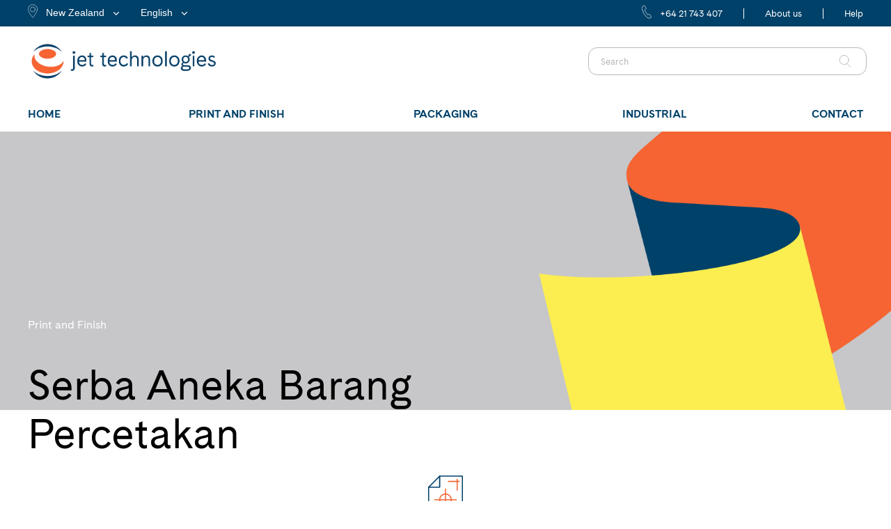

--- FILE ---
content_type: text/html; charset=UTF-8
request_url: https://jet-ap.co.nz/id/product-tag/anilox-brushes-id/
body_size: 11784
content:
	<!DOCTYPE html>
<html lang="id-ID">
<head>
	<meta charset="UTF-8" />
	
	
			
						<meta name=viewport content="width=device-width,initial-scale=1,user-scalable=no">
		
	<title>Jet Technologies |   Tag Produk  anilox brushes</title>

	<link rel="profile" href="http://gmpg.org/xfn/11" />
	<link rel="pingback" href="https://jet-ap.co.nz/xmlrpc.php" />
	<link rel="shortcut icon" type="image/x-icon" href="/wp-content/uploads/2018/02/favicon-32x32.png">
	<link rel="apple-touch-icon" href="/wp-content/uploads/2018/02/favicon-32x32.png"/>
	<!--[if gte IE 9]>
		<style type="text/css">
			.gradient {
				 filter: none;
			}
		</style>
	<![endif]-->

	<link href='//fonts.googleapis.com/css?family=Open+Sans:400,800italic,800,700italic,600italic,600,400italic,300italic,300&subset=latin,latin-ext' rel='stylesheet' type='text/css'>
<meta name='robots' content='max-image-preview:large' />
<link rel='dns-prefetch' href='//fonts.googleapis.com' />
<link rel="alternate" type="application/rss+xml" title="Jet Technologies &raquo; Feed" href="https://jet-ap.co.nz/feed/" />
<link rel="alternate" type="application/rss+xml" title="Jet Technologies &raquo; Comments Feed" href="https://jet-ap.co.nz/comments/feed/" />
<link rel="alternate" type="application/rss+xml" title="Jet Technologies &raquo; anilox brushes Tag Feed" href="https://jet-ap.co.nz/id/product-tag/anilox-brushes-id/feed/" />
<script type="text/javascript">
window._wpemojiSettings = {"baseUrl":"https:\/\/s.w.org\/images\/core\/emoji\/14.0.0\/72x72\/","ext":".png","svgUrl":"https:\/\/s.w.org\/images\/core\/emoji\/14.0.0\/svg\/","svgExt":".svg","source":{"concatemoji":"https:\/\/jet-ap.co.nz\/wp-includes\/js\/wp-emoji-release.min.js?ver=6.1.9"}};
/*! This file is auto-generated */
!function(e,a,t){var n,r,o,i=a.createElement("canvas"),p=i.getContext&&i.getContext("2d");function s(e,t){var a=String.fromCharCode,e=(p.clearRect(0,0,i.width,i.height),p.fillText(a.apply(this,e),0,0),i.toDataURL());return p.clearRect(0,0,i.width,i.height),p.fillText(a.apply(this,t),0,0),e===i.toDataURL()}function c(e){var t=a.createElement("script");t.src=e,t.defer=t.type="text/javascript",a.getElementsByTagName("head")[0].appendChild(t)}for(o=Array("flag","emoji"),t.supports={everything:!0,everythingExceptFlag:!0},r=0;r<o.length;r++)t.supports[o[r]]=function(e){if(p&&p.fillText)switch(p.textBaseline="top",p.font="600 32px Arial",e){case"flag":return s([127987,65039,8205,9895,65039],[127987,65039,8203,9895,65039])?!1:!s([55356,56826,55356,56819],[55356,56826,8203,55356,56819])&&!s([55356,57332,56128,56423,56128,56418,56128,56421,56128,56430,56128,56423,56128,56447],[55356,57332,8203,56128,56423,8203,56128,56418,8203,56128,56421,8203,56128,56430,8203,56128,56423,8203,56128,56447]);case"emoji":return!s([129777,127995,8205,129778,127999],[129777,127995,8203,129778,127999])}return!1}(o[r]),t.supports.everything=t.supports.everything&&t.supports[o[r]],"flag"!==o[r]&&(t.supports.everythingExceptFlag=t.supports.everythingExceptFlag&&t.supports[o[r]]);t.supports.everythingExceptFlag=t.supports.everythingExceptFlag&&!t.supports.flag,t.DOMReady=!1,t.readyCallback=function(){t.DOMReady=!0},t.supports.everything||(n=function(){t.readyCallback()},a.addEventListener?(a.addEventListener("DOMContentLoaded",n,!1),e.addEventListener("load",n,!1)):(e.attachEvent("onload",n),a.attachEvent("onreadystatechange",function(){"complete"===a.readyState&&t.readyCallback()})),(e=t.source||{}).concatemoji?c(e.concatemoji):e.wpemoji&&e.twemoji&&(c(e.twemoji),c(e.wpemoji)))}(window,document,window._wpemojiSettings);
</script>
<style type="text/css">
img.wp-smiley,
img.emoji {
	display: inline !important;
	border: none !important;
	box-shadow: none !important;
	height: 1em !important;
	width: 1em !important;
	margin: 0 0.07em !important;
	vertical-align: -0.1em !important;
	background: none !important;
	padding: 0 !important;
}
</style>
	<link rel='stylesheet' id='layerslider-css' href='https://jet-ap.co.nz/wp-content/plugins/LayerSlider/static/layerslider/css/layerslider.css?ver=6.7.1' type='text/css' media='all' />
<link rel='stylesheet' id='ls-user-css' href='https://jet-ap.co.nz/wp-content/uploads/layerslider.custom.css?ver=6.7.1' type='text/css' media='all' />
<link rel='stylesheet' id='ls-google-fonts-css' href='https://fonts.googleapis.com/css?family=Cuprum:regular%7CRoboto+Slab:100,300,regular,700%7CLato:100,300,regular,700,900,400%7CRoboto:regular%7COswald:300,regular,700%7CPacifico:regular%7CNunito:300,regular%7CIndie+Flower:regular%7CHandlee:regular%7CVarela+Round:regular%7CMarko+One:regular%7CPoppins:300,regular,500,600,700&#038;subset=latin%2Clatin-ext' type='text/css' media='all' />
<link rel='stylesheet' id='wp-block-library-css' href='https://jet-ap.co.nz/wp-includes/css/dist/block-library/style.min.css?ver=6.1.9' type='text/css' media='all' />
<link rel='stylesheet' id='wc-blocks-vendors-style-css' href='https://jet-ap.co.nz/wp-content/plugins/woocommerce/packages/woocommerce-blocks/build/wc-blocks-vendors-style.css?ver=9.4.4' type='text/css' media='all' />
<link rel='stylesheet' id='wc-blocks-style-css' href='https://jet-ap.co.nz/wp-content/plugins/woocommerce/packages/woocommerce-blocks/build/wc-blocks-style.css?ver=9.4.4' type='text/css' media='all' />
<link rel='stylesheet' id='classic-theme-styles-css' href='https://jet-ap.co.nz/wp-includes/css/classic-themes.min.css?ver=1' type='text/css' media='all' />
<style id='global-styles-inline-css' type='text/css'>
body{--wp--preset--color--black: #000000;--wp--preset--color--cyan-bluish-gray: #abb8c3;--wp--preset--color--white: #ffffff;--wp--preset--color--pale-pink: #f78da7;--wp--preset--color--vivid-red: #cf2e2e;--wp--preset--color--luminous-vivid-orange: #ff6900;--wp--preset--color--luminous-vivid-amber: #fcb900;--wp--preset--color--light-green-cyan: #7bdcb5;--wp--preset--color--vivid-green-cyan: #00d084;--wp--preset--color--pale-cyan-blue: #8ed1fc;--wp--preset--color--vivid-cyan-blue: #0693e3;--wp--preset--color--vivid-purple: #9b51e0;--wp--preset--gradient--vivid-cyan-blue-to-vivid-purple: linear-gradient(135deg,rgba(6,147,227,1) 0%,rgb(155,81,224) 100%);--wp--preset--gradient--light-green-cyan-to-vivid-green-cyan: linear-gradient(135deg,rgb(122,220,180) 0%,rgb(0,208,130) 100%);--wp--preset--gradient--luminous-vivid-amber-to-luminous-vivid-orange: linear-gradient(135deg,rgba(252,185,0,1) 0%,rgba(255,105,0,1) 100%);--wp--preset--gradient--luminous-vivid-orange-to-vivid-red: linear-gradient(135deg,rgba(255,105,0,1) 0%,rgb(207,46,46) 100%);--wp--preset--gradient--very-light-gray-to-cyan-bluish-gray: linear-gradient(135deg,rgb(238,238,238) 0%,rgb(169,184,195) 100%);--wp--preset--gradient--cool-to-warm-spectrum: linear-gradient(135deg,rgb(74,234,220) 0%,rgb(151,120,209) 20%,rgb(207,42,186) 40%,rgb(238,44,130) 60%,rgb(251,105,98) 80%,rgb(254,248,76) 100%);--wp--preset--gradient--blush-light-purple: linear-gradient(135deg,rgb(255,206,236) 0%,rgb(152,150,240) 100%);--wp--preset--gradient--blush-bordeaux: linear-gradient(135deg,rgb(254,205,165) 0%,rgb(254,45,45) 50%,rgb(107,0,62) 100%);--wp--preset--gradient--luminous-dusk: linear-gradient(135deg,rgb(255,203,112) 0%,rgb(199,81,192) 50%,rgb(65,88,208) 100%);--wp--preset--gradient--pale-ocean: linear-gradient(135deg,rgb(255,245,203) 0%,rgb(182,227,212) 50%,rgb(51,167,181) 100%);--wp--preset--gradient--electric-grass: linear-gradient(135deg,rgb(202,248,128) 0%,rgb(113,206,126) 100%);--wp--preset--gradient--midnight: linear-gradient(135deg,rgb(2,3,129) 0%,rgb(40,116,252) 100%);--wp--preset--duotone--dark-grayscale: url('#wp-duotone-dark-grayscale');--wp--preset--duotone--grayscale: url('#wp-duotone-grayscale');--wp--preset--duotone--purple-yellow: url('#wp-duotone-purple-yellow');--wp--preset--duotone--blue-red: url('#wp-duotone-blue-red');--wp--preset--duotone--midnight: url('#wp-duotone-midnight');--wp--preset--duotone--magenta-yellow: url('#wp-duotone-magenta-yellow');--wp--preset--duotone--purple-green: url('#wp-duotone-purple-green');--wp--preset--duotone--blue-orange: url('#wp-duotone-blue-orange');--wp--preset--font-size--small: 13px;--wp--preset--font-size--medium: 20px;--wp--preset--font-size--large: 36px;--wp--preset--font-size--x-large: 42px;--wp--preset--spacing--20: 0.44rem;--wp--preset--spacing--30: 0.67rem;--wp--preset--spacing--40: 1rem;--wp--preset--spacing--50: 1.5rem;--wp--preset--spacing--60: 2.25rem;--wp--preset--spacing--70: 3.38rem;--wp--preset--spacing--80: 5.06rem;}:where(.is-layout-flex){gap: 0.5em;}body .is-layout-flow > .alignleft{float: left;margin-inline-start: 0;margin-inline-end: 2em;}body .is-layout-flow > .alignright{float: right;margin-inline-start: 2em;margin-inline-end: 0;}body .is-layout-flow > .aligncenter{margin-left: auto !important;margin-right: auto !important;}body .is-layout-constrained > .alignleft{float: left;margin-inline-start: 0;margin-inline-end: 2em;}body .is-layout-constrained > .alignright{float: right;margin-inline-start: 2em;margin-inline-end: 0;}body .is-layout-constrained > .aligncenter{margin-left: auto !important;margin-right: auto !important;}body .is-layout-constrained > :where(:not(.alignleft):not(.alignright):not(.alignfull)){max-width: var(--wp--style--global--content-size);margin-left: auto !important;margin-right: auto !important;}body .is-layout-constrained > .alignwide{max-width: var(--wp--style--global--wide-size);}body .is-layout-flex{display: flex;}body .is-layout-flex{flex-wrap: wrap;align-items: center;}body .is-layout-flex > *{margin: 0;}:where(.wp-block-columns.is-layout-flex){gap: 2em;}.has-black-color{color: var(--wp--preset--color--black) !important;}.has-cyan-bluish-gray-color{color: var(--wp--preset--color--cyan-bluish-gray) !important;}.has-white-color{color: var(--wp--preset--color--white) !important;}.has-pale-pink-color{color: var(--wp--preset--color--pale-pink) !important;}.has-vivid-red-color{color: var(--wp--preset--color--vivid-red) !important;}.has-luminous-vivid-orange-color{color: var(--wp--preset--color--luminous-vivid-orange) !important;}.has-luminous-vivid-amber-color{color: var(--wp--preset--color--luminous-vivid-amber) !important;}.has-light-green-cyan-color{color: var(--wp--preset--color--light-green-cyan) !important;}.has-vivid-green-cyan-color{color: var(--wp--preset--color--vivid-green-cyan) !important;}.has-pale-cyan-blue-color{color: var(--wp--preset--color--pale-cyan-blue) !important;}.has-vivid-cyan-blue-color{color: var(--wp--preset--color--vivid-cyan-blue) !important;}.has-vivid-purple-color{color: var(--wp--preset--color--vivid-purple) !important;}.has-black-background-color{background-color: var(--wp--preset--color--black) !important;}.has-cyan-bluish-gray-background-color{background-color: var(--wp--preset--color--cyan-bluish-gray) !important;}.has-white-background-color{background-color: var(--wp--preset--color--white) !important;}.has-pale-pink-background-color{background-color: var(--wp--preset--color--pale-pink) !important;}.has-vivid-red-background-color{background-color: var(--wp--preset--color--vivid-red) !important;}.has-luminous-vivid-orange-background-color{background-color: var(--wp--preset--color--luminous-vivid-orange) !important;}.has-luminous-vivid-amber-background-color{background-color: var(--wp--preset--color--luminous-vivid-amber) !important;}.has-light-green-cyan-background-color{background-color: var(--wp--preset--color--light-green-cyan) !important;}.has-vivid-green-cyan-background-color{background-color: var(--wp--preset--color--vivid-green-cyan) !important;}.has-pale-cyan-blue-background-color{background-color: var(--wp--preset--color--pale-cyan-blue) !important;}.has-vivid-cyan-blue-background-color{background-color: var(--wp--preset--color--vivid-cyan-blue) !important;}.has-vivid-purple-background-color{background-color: var(--wp--preset--color--vivid-purple) !important;}.has-black-border-color{border-color: var(--wp--preset--color--black) !important;}.has-cyan-bluish-gray-border-color{border-color: var(--wp--preset--color--cyan-bluish-gray) !important;}.has-white-border-color{border-color: var(--wp--preset--color--white) !important;}.has-pale-pink-border-color{border-color: var(--wp--preset--color--pale-pink) !important;}.has-vivid-red-border-color{border-color: var(--wp--preset--color--vivid-red) !important;}.has-luminous-vivid-orange-border-color{border-color: var(--wp--preset--color--luminous-vivid-orange) !important;}.has-luminous-vivid-amber-border-color{border-color: var(--wp--preset--color--luminous-vivid-amber) !important;}.has-light-green-cyan-border-color{border-color: var(--wp--preset--color--light-green-cyan) !important;}.has-vivid-green-cyan-border-color{border-color: var(--wp--preset--color--vivid-green-cyan) !important;}.has-pale-cyan-blue-border-color{border-color: var(--wp--preset--color--pale-cyan-blue) !important;}.has-vivid-cyan-blue-border-color{border-color: var(--wp--preset--color--vivid-cyan-blue) !important;}.has-vivid-purple-border-color{border-color: var(--wp--preset--color--vivid-purple) !important;}.has-vivid-cyan-blue-to-vivid-purple-gradient-background{background: var(--wp--preset--gradient--vivid-cyan-blue-to-vivid-purple) !important;}.has-light-green-cyan-to-vivid-green-cyan-gradient-background{background: var(--wp--preset--gradient--light-green-cyan-to-vivid-green-cyan) !important;}.has-luminous-vivid-amber-to-luminous-vivid-orange-gradient-background{background: var(--wp--preset--gradient--luminous-vivid-amber-to-luminous-vivid-orange) !important;}.has-luminous-vivid-orange-to-vivid-red-gradient-background{background: var(--wp--preset--gradient--luminous-vivid-orange-to-vivid-red) !important;}.has-very-light-gray-to-cyan-bluish-gray-gradient-background{background: var(--wp--preset--gradient--very-light-gray-to-cyan-bluish-gray) !important;}.has-cool-to-warm-spectrum-gradient-background{background: var(--wp--preset--gradient--cool-to-warm-spectrum) !important;}.has-blush-light-purple-gradient-background{background: var(--wp--preset--gradient--blush-light-purple) !important;}.has-blush-bordeaux-gradient-background{background: var(--wp--preset--gradient--blush-bordeaux) !important;}.has-luminous-dusk-gradient-background{background: var(--wp--preset--gradient--luminous-dusk) !important;}.has-pale-ocean-gradient-background{background: var(--wp--preset--gradient--pale-ocean) !important;}.has-electric-grass-gradient-background{background: var(--wp--preset--gradient--electric-grass) !important;}.has-midnight-gradient-background{background: var(--wp--preset--gradient--midnight) !important;}.has-small-font-size{font-size: var(--wp--preset--font-size--small) !important;}.has-medium-font-size{font-size: var(--wp--preset--font-size--medium) !important;}.has-large-font-size{font-size: var(--wp--preset--font-size--large) !important;}.has-x-large-font-size{font-size: var(--wp--preset--font-size--x-large) !important;}
.wp-block-navigation a:where(:not(.wp-element-button)){color: inherit;}
:where(.wp-block-columns.is-layout-flex){gap: 2em;}
.wp-block-pullquote{font-size: 1.5em;line-height: 1.6;}
</style>
<style id='woocommerce-inline-inline-css' type='text/css'>
.woocommerce form .form-row .required { visibility: visible; }
</style>
<link rel='stylesheet' id='default_style-css' href='https://jet-ap.co.nz/wp-content/themes/kemana/style.css?ver=6.1.9' type='text/css' media='all' />
<link rel='stylesheet' id='qode-font-awesome-css' href='https://jet-ap.co.nz/wp-content/themes/kemana/css/font-awesome/css/font-awesome.min.css?ver=6.1.9' type='text/css' media='all' />
<link rel='stylesheet' id='stylesheet-css' href='https://jet-ap.co.nz/wp-content/themes/kemana/css/stylesheet.min.css?ver=6.1.9' type='text/css' media='all' />
<link rel='stylesheet' id='woocommerce-css' href='https://jet-ap.co.nz/wp-content/themes/kemana/css/woocommerce.min.css?ver=6.1.9' type='text/css' media='all' />
<link rel='stylesheet' id='style_dynamic-css' href='https://jet-ap.co.nz/wp-content/themes/kemana/css/style_dynamic.php?ver=6.1.9' type='text/css' media='all' />
<link rel='stylesheet' id='responsive-css' href='https://jet-ap.co.nz/wp-content/themes/kemana/css/responsive.min.css?ver=6.1.9' type='text/css' media='all' />
<link rel='stylesheet' id='style_dynamic_responsive-css' href='https://jet-ap.co.nz/wp-content/themes/kemana/css/style_dynamic_responsive.php?ver=6.1.9' type='text/css' media='all' />
<link rel='stylesheet' id='js_composer_front-css' href='https://jet-ap.co.nz/wp-content/plugins/js_composer/assets/css/js_composer.min.css?ver=7.2' type='text/css' media='all' />
<link rel='stylesheet' id='custom_css-css' href='https://jet-ap.co.nz/wp-content/themes/kemana/css/custom_css.php?ver=6.1.9' type='text/css' media='all' />
<link rel='stylesheet' id='childstyle-css' href='https://jet-ap.co.nz/wp-content/themes/kemana-child/style.css?ver=6.1.9' type='text/css' media='all' />
<link rel='stylesheet' id='ubermenu-css' href='https://jet-ap.co.nz/wp-content/plugins/ubermenu/pro/assets/css/ubermenu.min.css?ver=3.3.1.1' type='text/css' media='all' />
<link rel='stylesheet' id='ubermenu-minimal-css' href='https://jet-ap.co.nz/wp-content/plugins/ubermenu/assets/css/skins/minimal.css?ver=6.1.9' type='text/css' media='all' />
<link rel='stylesheet' id='ubermenu-font-awesome-css' href='https://jet-ap.co.nz/wp-content/plugins/ubermenu/assets/css/fontawesome/css/font-awesome.min.css?ver=4.3' type='text/css' media='all' />
<link rel='stylesheet' id='malinky-ajax-pagination-css' href='https://jet-ap.co.nz/wp-content/plugins/malinky-ajax-pagination/css/style.css' type='text/css' media='all' />
<link rel='stylesheet' id='child_custom_css-css' href='https://jet-ap.co.nz/wp-content/themes/kemana-child/css/custom_css.php?ver=6.1.9' type='text/css' media='all' />
<script type='text/javascript' id='layerslider-greensock-js-extra'>
/* <![CDATA[ */
var LS_Meta = {"v":"6.7.1"};
/* ]]> */
</script>
<script type='text/javascript' src='https://jet-ap.co.nz/wp-content/plugins/LayerSlider/static/layerslider/js/greensock.js?ver=1.19.0' id='layerslider-greensock-js'></script>
<script type='text/javascript' src='https://jet-ap.co.nz/wp-includes/js/jquery/jquery.min.js?ver=3.6.1' id='jquery-core-js'></script>
<script type='text/javascript' src='https://jet-ap.co.nz/wp-includes/js/jquery/jquery-migrate.min.js?ver=3.3.2' id='jquery-migrate-js'></script>
<script type='text/javascript' src='https://jet-ap.co.nz/wp-content/plugins/LayerSlider/static/layerslider/js/layerslider.kreaturamedia.jquery.js?ver=6.7.1' id='layerslider-js'></script>
<script type='text/javascript' src='https://jet-ap.co.nz/wp-content/plugins/LayerSlider/static/layerslider/js/layerslider.transitions.js?ver=6.7.1' id='layerslider-transitions-js'></script>
<script type='text/javascript' src='https://jet-ap.co.nz/wp-content/plugins/woocommerce/assets/js/jquery-blockui/jquery.blockUI.min.js?ver=2.7.0-wc.7.4.1' id='jquery-blockui-js'></script>
<script type='text/javascript' id='wc-add-to-cart-js-extra'>
/* <![CDATA[ */
var wc_add_to_cart_params = {"ajax_url":"\/wp-admin\/admin-ajax.php","wc_ajax_url":"\/?wc-ajax=%%endpoint%%","i18n_view_cart":"Lihat keranjang","cart_url":"https:\/\/jet-ap.co.nz","is_cart":"","cart_redirect_after_add":"no"};
/* ]]> */
</script>
<script type='text/javascript' src='https://jet-ap.co.nz/wp-content/plugins/woocommerce/assets/js/frontend/add-to-cart.min.js?ver=7.4.1' id='wc-add-to-cart-js'></script>
<script type='text/javascript' src='https://jet-ap.co.nz/wp-content/plugins/js_composer/assets/js/vendors/woocommerce-add-to-cart.js?ver=7.2' id='vc_woocommerce-add-to-cart-js-js'></script>
<script></script><meta name="generator" content="Powered by LayerSlider 6.7.1 - Multi-Purpose, Responsive, Parallax, Mobile-Friendly Slider Plugin for WordPress." />
<!-- LayerSlider updates and docs at: https://layerslider.kreaturamedia.com -->
<link rel="https://api.w.org/" href="https://jet-ap.co.nz/wp-json/" /><link rel="alternate" type="application/json" href="https://jet-ap.co.nz/wp-json/wp/v2/product_tag/1498" /><link rel="EditURI" type="application/rsd+xml" title="RSD" href="https://jet-ap.co.nz/xmlrpc.php?rsd" />
<link rel="wlwmanifest" type="application/wlwmanifest+xml" href="https://jet-ap.co.nz/wp-includes/wlwmanifest.xml" />
<style id="ubermenu-custom-generated-css">
/** UberMenu Custom Menu Styles (Customizer) **/
/* main */
 .ubermenu-main { background-color:#ffffff; background:-webkit-gradient(linear,left top,left bottom,from(#ffffff),to(#ffffff)); background:-webkit-linear-gradient(top,#ffffff,#ffffff); background:-moz-linear-gradient(top,#ffffff,#ffffff); background:-ms-linear-gradient(top,#ffffff,#ffffff); background:-o-linear-gradient(top,#ffffff,#ffffff); background:linear-gradient(top,#ffffff,#ffffff); }
 .ubermenu-main .ubermenu-item-level-0 > .ubermenu-target { font-size:16px; text-transform:uppercase; color:#004169; }
 .ubermenu-main .ubermenu-item-level-0 > .ubermenu-target, .ubermenu-main .ubermenu-item-level-0 > .ubermenu-target.ubermenu-item-notext > .ubermenu-icon { line-height:24px; }
 .ubermenu.ubermenu-main .ubermenu-item-level-0:hover > .ubermenu-target, .ubermenu-main .ubermenu-item-level-0.ubermenu-active > .ubermenu-target { color:#f56432; }
 .ubermenu-main .ubermenu-item-level-0.ubermenu-current-menu-item > .ubermenu-target, .ubermenu-main .ubermenu-item-level-0.ubermenu-current-menu-parent > .ubermenu-target, .ubermenu-main .ubermenu-item-level-0.ubermenu-current-menu-ancestor > .ubermenu-target { color:#f56432; }
 .ubermenu-main .ubermenu-item.ubermenu-item-level-0 > .ubermenu-highlight { color:#004169; }
 .ubermenu.ubermenu-main .ubermenu-item-level-0 { margin:0px; }
 .ubermenu-responsive-toggle.ubermenu-responsive-toggle-main { font-size:16px; background:#ffffff; color:#12121e; }
 .ubermenu-responsive-toggle.ubermenu-responsive-toggle-main:hover { background:#c7c7ca; }
 .ubermenu-responsive-toggle-main, .ubermenu-main, .ubermenu-main .ubermenu-target, .ubermenu-main .ubermenu-nav .ubermenu-item-level-0 .ubermenu-target { font-family:'CadizWebBold'; }


/** UberMenu Custom Menu Item Styles (Menu Item Settings) **/
/* 8058 */   .ubermenu .ubermenu-item.ubermenu-item-8058 > .ubermenu-target { color:#004169; }
             .ubermenu .ubermenu-item.ubermenu-item-8058.ubermenu-active > .ubermenu-target, .ubermenu .ubermenu-item.ubermenu-item-8058:hover > .ubermenu-target, .ubermenu .ubermenu-submenu .ubermenu-item.ubermenu-item-8058.ubermenu-active > .ubermenu-target, .ubermenu .ubermenu-submenu .ubermenu-item.ubermenu-item-8058:hover > .ubermenu-target { color:#f56432; }
/* 8059 */   .ubermenu .ubermenu-item.ubermenu-item-8059 > .ubermenu-target { color:#004169; }
             .ubermenu .ubermenu-item.ubermenu-item-8059.ubermenu-active > .ubermenu-target, .ubermenu .ubermenu-item.ubermenu-item-8059:hover > .ubermenu-target, .ubermenu .ubermenu-submenu .ubermenu-item.ubermenu-item-8059.ubermenu-active > .ubermenu-target, .ubermenu .ubermenu-submenu .ubermenu-item.ubermenu-item-8059:hover > .ubermenu-target { color:#f56432; }
/* 8060 */   .ubermenu .ubermenu-item.ubermenu-item-8060 > .ubermenu-target { color:#004169; }
             .ubermenu .ubermenu-item.ubermenu-item-8060.ubermenu-active > .ubermenu-target, .ubermenu .ubermenu-item.ubermenu-item-8060:hover > .ubermenu-target, .ubermenu .ubermenu-submenu .ubermenu-item.ubermenu-item-8060.ubermenu-active > .ubermenu-target, .ubermenu .ubermenu-submenu .ubermenu-item.ubermenu-item-8060:hover > .ubermenu-target { color:#f56432; }
/* 8040 */   .ubermenu .ubermenu-item.ubermenu-item-8040 > .ubermenu-target { color:#004169; }
             .ubermenu .ubermenu-item.ubermenu-item-8040.ubermenu-active > .ubermenu-target, .ubermenu .ubermenu-item.ubermenu-item-8040:hover > .ubermenu-target, .ubermenu .ubermenu-submenu .ubermenu-item.ubermenu-item-8040.ubermenu-active > .ubermenu-target, .ubermenu .ubermenu-submenu .ubermenu-item.ubermenu-item-8040:hover > .ubermenu-target { color:#f56432; }


/** UberMenu Custom Tweaks (General Settings) **/
nav.main_menu.right {
    position: initial;
}

.ubermenu-main .ubermenu-item-level-0 {
    margin: 0;
}

.ubermenu-main .ubermenu-item-level-0 > .ubermenu-target {
    padding: 13px 0;
}

.ubermenu-skin-minimal.ubermenu-horizontal .ubermenu-item-level-0 > .ubermenu-submenu-drop { margin-top:0px; }

.ubermenu.ubermenu-main .ubermenu-item-level-0:last-child a {
    padding-right: 0;
}

/*.ubermenu-main .ubermenu-nav .ubermenu-item.ubermenu-item-level-0 > .ubermenu-target { font-family:'CadizWeb'; }*/

/*.ubermenu-main .ubermenu-nav .ubermenu-item.ubermenu-item-level-0.bold > .ubermenu-target { font-family:'CadizWebBold'; }*/

header.sticky .container_inner .header_inner_left, header.sticky .container_inner .header_inner_right {
    display: none;
}

header.sticky .container_inner nav.main_menu.drop_down.right {
    display: block;
    height: 55px;
    position: relative;
}


/* Status: Loaded from Transient */

</style>	<noscript><style>.woocommerce-product-gallery{ opacity: 1 !important; }</style></noscript>
	
		<script
			type="text/javascript">var ajaxurl = 'https://jet-ap.co.nz/wp-admin/admin-ajax.php';</script>

		<meta name="generator" content="Powered by WPBakery Page Builder - drag and drop page builder for WordPress."/>
<noscript><style> .wpb_animate_when_almost_visible { opacity: 1; }</style></noscript><!-- WooCommerce Google Analytics Integration -->
		<script type='text/javascript'>
			var gaProperty = 'UA-19366652-1';
			var disableStr = 'ga-disable-' + gaProperty;
			if ( document.cookie.indexOf( disableStr + '=true' ) > -1 ) {
				window[disableStr] = true;
			}
			function gaOptout() {
				document.cookie = disableStr + '=true; expires=Thu, 31 Dec 2099 23:59:59 UTC; path=/';
				window[disableStr] = true;
			}
		</script><script type='text/javascript'>var _gaq = _gaq || [];
		_gaq.push(
			['_setAccount', 'UA-19366652-1'], ['_gat._anonymizeIp'],
			['_setCustomVar', 1, 'logged-in', 'no', 1],
			['_trackPageview']);</script>
		<!-- /WooCommerce Google Analytics Integration -->	
</head>
	
	<!-- Facebook Pixel Code -->
<script>
  !function(f,b,e,v,n,t,s)
  {if(f.fbq)return;n=f.fbq=function(){n.callMethod?
  n.callMethod.apply(n,arguments):n.queue.push(arguments)};
  if(!f._fbq)f._fbq=n;n.push=n;n.loaded=!0;n.version='2.0';
  n.queue=[];t=b.createElement(e);t.async=!0;
  t.src=v;s=b.getElementsByTagName(e)[0];
  s.parentNode.insertBefore(t,s)}(window, document,'script',
  'https://connect.facebook.net/en_US/fbevents.js');
  fbq('init', '384710981959229');
  fbq('track', 'PageView');
</script>
<noscript><img height="1" width="1" style="display:none"
  src="https://www.facebook.com/tr?id=384710981959229&ev=PageView&noscript=1"
/></noscript>
<!-- End Facebook Pixel Code -->


<body class="archive tax-product_tag term-anilox-brushes-id term-1498 theme-kemana woocommerce woocommerce-page woocommerce-no-js domain-nz  mac qode-child-theme-ver-1.0.0 qode-theme-ver-3.8 wpb-js-composer js-comp-ver-7.2 vc_responsive">
	
					<div class="wrapper">
	<div class="wrapper_inner">
	<!-- Google Analytics start -->
			<script>
			var _gaq = _gaq || [];
			_gaq.push(['_setAccount', 'UA-19366652-1']);
			_gaq.push(['_trackPageview']);

			(function() {
				var ga = document.createElement('script'); ga.type = 'text/javascript'; ga.async = true;
				ga.src = ('https:' == document.location.protocol ? 'https://ssl' : 'http://www') + '.google-analytics.com/ga.js';
				var s = document.getElementsByTagName('script')[0]; s.parentNode.insertBefore(ga, s);
			})();
		</script>
		<!-- Google Analytics end -->
	

<header class="has_top   no_sticky  light">
	<div class="header_inner clearfix">
	
			<div class="header_top clearfix">
							<div class="container">
					<div class="container_inner clearfix">
								<div class="left">
						<div class="inner">
						<div><div class="textwidget custom-html-widget"><div class="domain-selector">
<div><button class="domain_selector"><img src="/wp-content/uploads/2018/01/map-pointer.svg" style="margin-right:12px;height: 20px;width: 14px;vertical-align: sub;"><label>Domain</label><img id="pointer" src="/wp-content/uploads/2018/01/select-drop.svg" style="margin-left:12px;height: 5px;width: 10px;vertical-align: middle;"></button>
<ul class="domain">
	<li id="domain-com"><a lang="en-AU" hreflang="en-AU" href="https://www.jet-ap.com/">Australia</a></li>
	<li id="domain-nz"><a lang="en-NZ" hreflang="en-NZ" href="https://www.jet-ap.co.nz/">New Zealand</a></li>
	<li id="domain-co-id"><a lang="id-ID" hreflang="id-ID" href="https://www.jet-ap.co.id/">Indonesia</a></li>
</ul>
</div>
</div></div></div><div><ul>
	<li class="lang-item lang-item-41 lang-item-en current-lang no-translation lang-item-first"><a  lang="en-AU" hreflang="en-AU" href="https://jet-ap.co.nz/">English</a></li>
	<li class="lang-item lang-item-74 lang-item-id"><a  lang="id-ID" hreflang="id-ID" href="https://jet-ap.co.nz/id/">Bahasa</a></li>
</ul>
</div>						</div>
					</div>
					<div class="right">
						<div class="inner">
						<div>			<div class="textwidget"><p><span class="header-span phone"><img decoding="async" class="header-span img" src="/wp-content/uploads/2018/01/phone.svg" /><label class="au-address">+612 8399 4999</label><label class="nz-address">+64 21 743 407</label><label class="id-address">+62 218 991 1392</label></span><span class="header-span about"><a class="white" href="/about-us">About us</a></span><span class="header-span help"><a class="white" href="/contact/">Help</a></span></p>
</div>
		</div>						</div>
					</div>
									</div>
				</div>
					</div>
		<div class="header_bottom clearfix">
						<div class="container">
					<div class="container_inner clearfix">
								<div class="header_inner_left">
						<div class="mobile_menu_button"><span><i class="fa fa-bars"></i></span></div>
						<div class="logo_wrapper">
														
																							<div class="q_logo"><a href="https://jet-ap.co.nz/"><img class="normal" src="/wp-content/uploads/2018/01/logo.png" alt="Logo"/><img class="dark" src="/wp-content/uploads/2018/01/logo.png" alt="Logo"/><img class="sticky" src="/wp-content/uploads/2018/01/logo.png" alt="Logo"/></a></div>
														
						</div>
					</div>
											<div class="header_inner_right">
																<div class="mobile_search_button"><img src='/wp-content/uploads/2018/01/search.svg'></div>
								<div class="ubermenu-search">
									<form role="search" method="get" class="ubermenu-searchform" action="https://jet-ap.co.nz/">
										<input type="text" placeholder="Search" value="" name="s" class="ubermenu-search-input">
										<button type="submit" class="btn btn-primary ubermenu-search-submit">
										  <img src='/wp-content/uploads/2018/01/search.svg' style='margin-right:12px;height: 18px;width: 18px;vertical-align: sub;'>
										</button>
									</form>
								</div>
								<div class="side_menu_button_wrapper right"><div class="side_menu_button"></div></div>
						</div>
										
										
								</div>
				</div>
				</div>
	<div class="menu-bottom clearfix">		
		<nav class="main_menu drop_down right">					
			<div class="container">
				<div class="container_inner clearfix">
			
<!-- UberMenu [Configuration:main] [Theme Loc:top-navigation] [Integration:auto] -->
<a class="ubermenu-responsive-toggle ubermenu-responsive-toggle-main ubermenu-skin-minimal ubermenu-loc-top-navigation ubermenu-responsive-toggle-content-align-left ubermenu-responsive-toggle-align-full " data-ubermenu-target="ubermenu-main-78-top-navigation-2"><i class="fa fa-bars"></i>Menu</a><nav id="ubermenu-main-78-top-navigation-2" class="ubermenu ubermenu-nojs ubermenu-main ubermenu-menu-78 ubermenu-loc-top-navigation ubermenu-responsive ubermenu-responsive-single-column ubermenu-responsive-single-column-subs ubermenu-responsive-default ubermenu-responsive-collapse ubermenu-horizontal ubermenu-transition-slide ubermenu-trigger-hover_intent ubermenu-skin-minimal  ubermenu-bar-align-full ubermenu-items-align-center ubermenu-bound ubermenu-retractors-responsive"><ul id="ubermenu-nav-main-78-top-navigation" class="ubermenu-nav"><li id="menu-item-9089" class="bold ubermenu-item ubermenu-item-type-custom ubermenu-item-object-custom ubermenu-item-9089 ubermenu-item-level-0 ubermenu-column ubermenu-column-1-8" ><a class="ubermenu-target ubermenu-item-layout-text_only ubermenu-content-align-left" href="/" tabindex="0"><span class="ubermenu-target-title ubermenu-target-text">Home</span></a></li><li id="menu-item-10466" class="ubermenu-item ubermenu-item-type-post_type ubermenu-item-object-page ubermenu-item-10466 ubermenu-item-level-0 ubermenu-column ubermenu-column-1-4" ><a class="ubermenu-target ubermenu-item-layout-default ubermenu-content-align-center ubermenu-item-layout-text_only" href="https://jet-ap.co.nz/print-and-finish/" tabindex="0"><span class="ubermenu-target-title ubermenu-target-text">Print and Finish</span></a></li><li id="menu-item-10465" class="ubermenu-item ubermenu-item-type-post_type ubermenu-item-object-page ubermenu-item-10465 ubermenu-item-level-0 ubermenu-column ubermenu-column-1-4" ><a class="ubermenu-target ubermenu-item-layout-default ubermenu-content-align-center ubermenu-item-layout-text_only" href="https://jet-ap.co.nz/packaging/" tabindex="0"><span class="ubermenu-target-title ubermenu-target-text">Packaging</span></a></li><li id="menu-item-8040" class="bold industrial-page-menu ubermenu-item ubermenu-item-type-custom ubermenu-item-object-custom ubermenu-item-8040 ubermenu-item-level-0 ubermenu-column ubermenu-column-1-4" ><a class="ubermenu-target ubermenu-item-layout-default ubermenu-content-align-center ubermenu-item-layout-text_only" href="/#industrial" tabindex="0" id="industrial-page-menu"><span class="ubermenu-target-title ubermenu-target-text">Industrial</span></a></li><li id="menu-item-7330" class="bold ubermenu-item ubermenu-item-type-post_type ubermenu-item-object-page ubermenu-item-7330 ubermenu-item-level-0 ubermenu-column ubermenu-column-1-8" ><a class="ubermenu-target ubermenu-item-layout-default ubermenu-content-align-right ubermenu-item-layout-text_only" href="https://jet-ap.co.nz/contact/" tabindex="0"><span class="ubermenu-target-title ubermenu-target-text">Contact</span></a></li></ul></nav>
<!-- End UberMenu -->
				</div>
			</div>
		</nav>
	</div>
	</div>
</header>
	<a id='back_to_top' href='#'>
		<span class="fa-stack">
			<i class="fa fa-angle-up " style=""></i>
		</span>
	</a>
<div class="mobile-search-bg">	
	<div class="mobile_close_search_button"><img src="/wp-content/uploads/2018/02/close.svg" width="20" height="20"></div>	
	<div class="mobile-search">
		<form role="search" method="get" class="mobile-searchform" action="https://jet-ap.co.nz/">
			<input type="text" placeholder="Search" value="" name="s" class="mobile-search-input">
			<button type="submit" class="btn btn-primary mobile-search-submit">
				<img src='/wp-content/uploads/2018/01/search.svg' style='height: 18px;width: 18px;vertical-align: sub;'>
			</button>
		</form>
	</div>
</div>
<div class="mobile-menu-bg">	
	<div class="mobile_close_menu_button"><img src="/wp-content/uploads/2018/02/close.svg" width="20" height="20"></div>
			<div class="header_mobile clearfix ">
			<div class="left">
				<div class="inner">
					<div><div class="textwidget custom-html-widget"><div class="domain-selector">
<div><button class="domain_selector"><img src="/wp-content/uploads/2018/01/map-pointer.svg" style="margin-right:12px;height: 20px;width: 14px;vertical-align: sub;"><label>Domain</label><img id="pointer" src="/wp-content/uploads/2018/01/select-drop.svg" style="margin-left:12px;height: 5px;width: 10px;vertical-align: middle;"></button>
<ul class="domain">
	<li id="domain-com"><a lang="en-AU" hreflang="en-AU" href="https://www.jet-ap.com/">Australia</a></li>
	<li id="domain-nz"><a lang="en-NZ" hreflang="en-NZ" href="https://www.jet-ap.co.nz/">New Zealand</a></li>
	<li id="domain-co-id"><a lang="id-ID" hreflang="id-ID" href="https://www.jet-ap.co.id/">Indonesia</a></li>
</ul>
</div>
</div></div></div><div><ul>
	<li class="lang-item lang-item-41 lang-item-en current-lang no-translation lang-item-first"><a  lang="en-AU" hreflang="en-AU" href="https://jet-ap.co.nz/">English</a></li>
	<li class="lang-item lang-item-74 lang-item-id"><a  lang="id-ID" hreflang="id-ID" href="https://jet-ap.co.nz/id/">Bahasa</a></li>
</ul>
</div>				</div>
			</div>
			<div class="right">
				<div class="inner">
					<div>			<div class="textwidget"><p><span class="header-span phone"><img decoding="async" class="header-span img" src="/wp-content/uploads/2018/01/phone.svg" /><label class="au-address">+612 8399 4999</label><label class="nz-address">+64 21 743 407</label><label class="id-address">+62 218 991 1392</label></span><span class="header-span about"><a class="white" href="/about-us">About us</a></span><span class="header-span help"><a class="white" href="/contact/">Help</a></span></p>
</div>
		</div>				</div>
			</div>
		</div>
		<nav class="mobile_menu">
		<ul id="menu-jet_au_top_menu" class=""><li id="mobile-menu-item-9089" class="bold menu-item menu-item-type-custom menu-item-object-custom "><a href="/" class=""><span>Home</span><span class="mobile_arrow"><i class="fa fa-angle-right"></i><i class="fa fa-angle-down"></i></span></a></li>
<li id="mobile-menu-item-10466" class="menu-item menu-item-type-post_type menu-item-object-page "><a href="https://jet-ap.co.nz/print-and-finish/" class=""><span>Print and Finish</span><span class="mobile_arrow"><i class="fa fa-angle-right"></i><i class="fa fa-angle-down"></i></span></a></li>
<li id="mobile-menu-item-10465" class="menu-item menu-item-type-post_type menu-item-object-page "><a href="https://jet-ap.co.nz/packaging/" class=""><span>Packaging</span><span class="mobile_arrow"><i class="fa fa-angle-right"></i><i class="fa fa-angle-down"></i></span></a></li>
<li id="mobile-menu-item-8040" class="bold industrial-page-menu menu-item menu-item-type-custom menu-item-object-custom "><a href="/#industrial" class=""><span>Industrial</span><span class="mobile_arrow"><i class="fa fa-angle-right"></i><i class="fa fa-angle-down"></i></span></a></li>
<li id="mobile-menu-item-7330" class="bold menu-item menu-item-type-post_type menu-item-object-page "><a href="https://jet-ap.co.nz/contact/" class=""><span>Contact</span><span class="mobile_arrow"><i class="fa fa-angle-right"></i><i class="fa fa-angle-down"></i></span></a></li>
</ul>	</nav>
</div>
<div class="content">
						<div class="content_inner  ">
								
							<div class="title  with_image" style="height:400px!important;">
				<div class="title_holder">
					<div class="container">
						<div class="container_inner clearfix">
							<div class="wpb_column vc_column_container vc_col-sm-6">
																	<div class="title_on_center_wrap">
									<p class="white category">Print and Finish</p>										
										<h1 class="black product">Serba Aneka Barang Percetakan</h1>
									</div>
																</div>								
								<div class="wpb_column vc_column_container vc_col-sm-6">
																	</div>
						</div>
					</div>
				</div>
				<div class="image responive" style="background-image:url(https://jet-ap.co.nz/wp-content/uploads/2018/02/Jet_Web_Static_Header_PrintFinish_Bg_@2x.png); background-position: top right;background-size: cover;height: 100%;" ></div>

			</div>
				            <section class="section productBG " >

            
                <div class="woocommerce-notices-wrapper"></div><p class="woocommerce-result-count">
	Menampilkan hasil tunggal</p><form class="woocommerce-ordering" method="get">
	<select name="orderby" class="orderby" aria-label="Pesanan toko">
					<option value="menu_order"  selected='selected'>Pengurutan standar</option>
					<option value="popularity" >Urutkan berdasar tren</option>
					<option value="date" >Urutkan menurut yang terbaru</option>
					<option value="price" >Urutkan dari termurah</option>
					<option value="price-desc" >Urutkan dari termahal</option>
			</select>
	<input type="hidden" name="paged" value="1" />
	</form>

                <ul class="products clearfix">
                    <!--  -->

                    
                        <li class="post-9638 product type-product status-publish has-post-thumbnail product_cat-print-and-finish-id product_tag-anilox-brushes-id product_tag-anilox-cover-id product_tag-anilox-rollers-id product_tag-cleaning-products-id product_tag-doctor-blade-id product_tag-flexo-cleaning-solution-id product_tag-flexo-plate-brushes-id product_tag-flexo-printing-tools-id product_tag-print-mounting-tape-id first instock shipping-taxable product-type-simple">
	<div class="vc_empty_space  desktop" style="height: 12px"><span class="vc_empty_space_inner"></span></div>
	<div class="vc_empty_space" style="height: 20px"><span class="vc_empty_space_inner"></span></div>
	<a href="https://jet-ap.co.nz/id/product/print-and-finish-id/serba-aneka-barang-percetakan/" class="woocommerce-LoopProduct-link woocommerce-loop-product__link">	<div class="wpb_single_image wpb_content_element vc_align_center   extra-animate">
		<div class="wpb_wrapper">				
			<div class="vc_single_image-wrapper   vc_box_border_grey"><img width="94" height="106" src="https://jet-ap.co.nz/wp-content/uploads/2018/03/Print-Misc.svg" class="vc_single_image-img attachment-full" alt=""></div>
		</div>
	</div>
		<div class="vc_empty_space  desktop" style="height: 10px"><span class="vc_empty_space_inner"></span></div>
	<div class="vc_empty_space" style="height: 15px"><span class="vc_empty_space_inner"></span></div>
	<p class="blue resource-desc" style="text-align: center; padding: 0 20px;">Serba Aneka Barang Percetakan</p>
	

        <div class="star-rating">
            <span style="width: 0%">
        </div>
</a></li>

                    
                </ul>

                
                        </section>
            			
	</div>
</div>
	<footer>
				<div class="footer_top_holder">
			<div class="footer_top">
								<div class="container">
					<div class="container_inner">
																	<div class="three_columns clearfix">
								<div class="column1">
									<div class="column_inner">
										<div id="custom_html-8" class="widget_text widget widget_custom_html"><h6>WE&#8217;RE HERE TO HELP</h6><div class="textwidget custom-html-widget"><div class="au-address">	
<span>Tel. +61 2 8399 4999</span><br>
<span>Fax. +61 2 8399 2277</span><br>
<span>Email. <a href="mailto:info@jet–ap.com">info@jet–ap.com</a></span>
</div>
<div class="nz-address">	
<span>Tel. +64 21 743 407</span><br>
<span>Email. <a href="mailto:info@jet–ap.com">info@jet–ap.com</a></span>
</div>
<div class="id-address">	
<span>Tel. +62 218 991 1392</span><br>
<span>Fax. +62 21 5799 8080</span><br>
<span>Email. <a href="mailto:info@jet–ap.co.id">info@jet–ap.co.id</a></span>
</div></div></div><div id="custom_html-9" class="widget_text widget widget_custom_html"><h6>COMPANY INFO</h6><div class="textwidget custom-html-widget"><!--<span><a href="/industries/">Industries</a></span><br>-->
<span><a href="/news/">News</a></span><br>
<span><a href="/news/case-studies/">Case Studies</a></span><br>
<span><a href="/management-team/">Management Team</a></span><br>
<span><a href="/careers/">Careers</a></span><br>
<span><a href="/contact">Location</a></span></div></div>									</div>
								</div>
								<div class="column2">
									<div class="column_inner">
										<div id="custom_html-10" class="widget_text widget widget_custom_html"><h6>HEAD OFFICE</h6><div class="textwidget custom-html-widget"><span>19 Rosebery Ave</span><br>
<span>Rosebery NSW 2018 </span><br>
	<span>Australia</span></div></div><div id="custom_html-6" class="widget_text widget widget_custom_html"><h6>CONNECT WITH US</h6><div class="textwidget custom-html-widget"><span class='q_social_icon_holder'><a href='https://www.facebook.com/JetTechAP/' target='_blank' rel="noopener"><span class='fa-stack fa-2x'><i class='fa fa-facebook-square'></i></span></a></span><span class='q_social_icon_holder'><a href='https://www.instagram.com/jettechnologies/' target='_blank' rel="noopener"><span class='fa-stack fa-2x'><i class='fa fa-instagram'></i></span></a></span><span class='q_social_icon_holder'><a href='https://www.linkedin.com/company/2647198/' target='_blank' rel="noopener"><span class='fa-stack fa-2x'><i class='fa fa-linkedin-square'></i></span></a></span></div></div>									</div>
								</div>
								<div class="column3">
									<div class="column_inner">
										<div id="custom_html-11" class="widget_text widget widget_custom_html"><h6>WANT TO STAY UPDATED?</h6><div class="textwidget custom-html-widget"><span style="margin-bottom: 20px;">Sign up for insights into the latest industry trends, and thought pieces from Jet.</span>

<!--[if lte IE 8]>
<script charset="utf-8" type="text/javascript" src="//js.hsforms.net/forms/v2-legacy.js"></script>
<![endif]-->
<script charset="utf-8" type="text/javascript" src="//js.hsforms.net/forms/v2.js"></script>
<script>
  hbspt.forms.create({
	portalId: "3827716",
	formId: "2ec8dd8c-6f85-44c8-9994-dbd9f28f1668"
});
</script></div></div>									</div>
								</div>
							</div>
															</div>
				</div>
							</div>
		</div>
						<div class="footer_bottom_holder">
			<div class="footer_bottom">
				<div class="textwidget custom-html-widget"><div class="container">
	<div class="container_inner">
		<div class="two_columns_50_50 clearfix">
			<div class="column1">
				<div class="column_inner">
					<div class="widget widget_text">
						<div class="textwidget" style="text-align: left;">
							<img src="/wp-content/uploads/2018/01/logo-white.svg" width="182px" style="vertical-align: middle;" />
							<p style="display: inline-block; margin-left: 20px;">
								<span style="font-size: 14px; line-height: 20px;">&copy; 2020 Jet Technologies.</span>
								<span style="font-size: 14px; line-height: 20px; margin-left: 5px;">All Rights Reserved.</span>
							</p>
						</div>
					</div>
				</div>
			</div>
			<div class="column2">
				<div class="column_inner">			
					<div class="widget widget_text">
						<div class="textwidget" style="text-align: right;">
							<p style="display: inline-block; margin-right: 25px;">
								<span style="font-size: 14px;line-height: 20px;margin-right: 20px;border-right: solid 1px #fff;padding-right: 20px;display: inline-block;">
									<a href="/contact/terms-and-conditions/" class="white">Terms &amp; Conditions</a>
								</span>
								<span style="font-size: 14px; line-height: 20px;"><a href="/contact/privacy-policy/" class="white">Privacy Policy</a></span>
							</p>
							<img src="/wp-content/uploads/2018/01/banks.svg" style="vertical-align: middle; height: 35px; display:none;" />
						</div>
					</div>
				</div>
			</div>
		</div>
	</div>
</div></div>			</div>
		</div>
			</footer>
</div>
</div>
<script type='text/javascript'>(function() {
		var ga = document.createElement('script'); ga.type = 'text/javascript'; ga.async = true;
		ga.src = ('https:' == document.location.protocol ? 'https://ssl' : 'http://www') + '.google-analytics.com/ga.js';
		var s = document.getElementsByTagName('script')[0]; s.parentNode.insertBefore(ga, s);
		})();</script>	<script type="text/javascript">
		(function () {
			var c = document.body.className;
			c = c.replace(/woocommerce-no-js/, 'woocommerce-js');
			document.body.className = c;
		})();
	</script>
	<script type='text/javascript' src='https://jet-ap.co.nz/wp-content/themes/kemana-child/js/custom_js.php?ver=6.1.9' id='custom_js-js'></script>
<script type='text/javascript' src='https://jet-ap.co.nz/wp-content/plugins/woocommerce/assets/js/js-cookie/js.cookie.min.js?ver=2.1.4-wc.7.4.1' id='js-cookie-js'></script>
<script type='text/javascript' id='woocommerce-js-extra'>
/* <![CDATA[ */
var woocommerce_params = {"ajax_url":"\/wp-admin\/admin-ajax.php","wc_ajax_url":"\/?wc-ajax=%%endpoint%%"};
/* ]]> */
</script>
<script type='text/javascript' src='https://jet-ap.co.nz/wp-content/plugins/woocommerce/assets/js/frontend/woocommerce.min.js?ver=7.4.1' id='woocommerce-js'></script>
<script type='text/javascript' id='wc-cart-fragments-js-extra'>
/* <![CDATA[ */
var wc_cart_fragments_params = {"ajax_url":"\/wp-admin\/admin-ajax.php","wc_ajax_url":"\/?wc-ajax=%%endpoint%%","cart_hash_key":"wc_cart_hash_c261fe587f2f94f3768a208e4d6bad3d","fragment_name":"wc_fragments_c261fe587f2f94f3768a208e4d6bad3d","request_timeout":"5000"};
/* ]]> */
</script>
<script type='text/javascript' src='https://jet-ap.co.nz/wp-content/plugins/woocommerce/assets/js/frontend/cart-fragments.min.js?ver=7.4.1' id='wc-cart-fragments-js'></script>
<script type='text/javascript' id='qode-like-js-extra'>
/* <![CDATA[ */
var qodeLike = {"ajaxurl":"https:\/\/jet-ap.co.nz\/wp-admin\/admin-ajax.php"};
/* ]]> */
</script>
<script type='text/javascript' src='https://jet-ap.co.nz/wp-content/themes/kemana/js/qode-like.js?ver=1.0' id='qode-like-js'></script>
<script type='text/javascript' src='https://jet-ap.co.nz/wp-content/themes/kemana/js/plugins.js?ver=6.1.9' id='plugins-js'></script>
<script type='text/javascript' src='https://jet-ap.co.nz/wp-content/themes/kemana/js/default_dynamic.php?ver=6.1.9' id='default_dynamic-js'></script>
<script type='text/javascript' src='https://jet-ap.co.nz/wp-content/themes/kemana/js/default.min.js?ver=6.1.9' id='default-js'></script>
<script type='text/javascript' src='https://jet-ap.co.nz/wp-content/plugins/js_composer/assets/js/dist/js_composer_front.min.js?ver=7.2' id='wpb_composer_front_js-js'></script>
<script type='text/javascript' src='https://jet-ap.co.nz/wp-content/themes/kemana/js/woocommerce.js?ver=6.1.9' id='woocommerce-qode-js'></script>
<script type='text/javascript' src='https://jet-ap.co.nz/wp-content/plugins/woocommerce/assets/js/select2/select2.full.min.js?ver=4.0.3-wc.7.4.1' id='select2-js'></script>
<script type='text/javascript' id='ubermenu-js-extra'>
/* <![CDATA[ */
var ubermenu_data = {"remove_conflicts":"on","reposition_on_load":"off","intent_delay":"300","intent_interval":"100","intent_threshold":"7","scrollto_offset":"50","scrollto_duration":"1000","responsive_breakpoint":"959","accessible":"on","retractor_display_strategy":"responsive","touch_off_close":"on","collapse_after_scroll":"on","v":"3.3.1.1","configurations":["main"],"ajax_url":"https:\/\/jet-ap.co.nz\/wp-admin\/admin-ajax.php","plugin_url":"https:\/\/jet-ap.co.nz\/wp-content\/plugins\/ubermenu\/","disable_mobile":"off","prefix_boost":"","aria_role_navigation":"off","aria_expanded":"off","aria_hidden":"off","aria_controls":"","aria_responsive_toggle":"off","theme_locations":{"top-navigation":"Top Navigation","mobile-navigation":"Mobile Menu"}};
/* ]]> */
</script>
<script type='text/javascript' src='https://jet-ap.co.nz/wp-content/plugins/ubermenu/assets/js/ubermenu.min.js?ver=3.3.1.1' id='ubermenu-js'></script>
<script type='text/javascript' id='malinky-ajax-pagination-main-js-js-extra'>
/* <![CDATA[ */
var malinkySettings = {"1":{"theme_defaults":"Twenty Sixteen","posts_wrapper":".search-page","post_wrapper":"article","pagination_wrapper":".pagination","next_page_selector":".pagination li.next a","paging_type":"load-more","infinite_scroll_buffer":"20","ajax_loader":"<img src=\"https:\/\/jet-ap.co.nz\/wp-content\/plugins\/malinky-ajax-pagination\/img\/loader.gif\" alt=\"AJAX Loader\" \/>","load_more_button_text":"Load More Posts","loading_more_posts_text":"Loading...","callback_function":"var page = parseInt(jQuery('#currentPage').html());\r\nvar max = parseInt(jQuery('#maxPage').html());\r\nvar next = parseInt(page)+1;\r\nif(next < max ) {\r\n  jQuery('#currentPage').html(next );\r\n} else {\r\n  jQuery('.malinky-load-more a').html(\"No More Post\").addClass(\"malinky-load-more__button-disable\");\r\n}"}};
/* ]]> */
</script>
<script type='text/javascript' src='https://jet-ap.co.nz/wp-content/plugins/malinky-ajax-pagination/js/main.js' id='malinky-ajax-pagination-main-js-js'></script>
<script></script><!-- WooCommerce JavaScript -->
<script type="text/javascript">
jQuery(function($) { 

			$( '.add_to_cart_button:not(.product_type_variable, .product_type_grouped)' ).on( 'click', function() {
				_gaq.push(['_trackEvent', 'Products', 'Add to Cart', ($(this).data('product_sku')) ? ($(this).data('product_sku')) : ('#' + $(this).data('product_id'))]);
			});
		
 });
</script>

<!-- Start of HubSpot Embed Code -->
<script type="text/javascript" id="hs-script-loader" async defer src="//js.hs-scripts.com/3827716.js"></script>
<!-- End of HubSpot Embed Code -->

</body>
</html>

--- FILE ---
content_type: text/css
request_url: https://jet-ap.co.nz/wp-content/themes/kemana-child/style.css?ver=6.1.9
body_size: 171
content:
/*
Theme Name: Kemana Child
Description: A child theme modification of Kemana Theme
Author: Kemana
Author URI: http://www.kemana.com/
Version: 1.0.0
Template: kemana
*/
@import url("../kemana/style.css");



--- FILE ---
content_type: application/javascript
request_url: https://jet-ap.co.nz/wp-content/plugins/woocommerce/assets/js/select2/select2.full.min.js?ver=4.0.3-wc.7.4.1
body_size: 20824
content:
/*!
 * Select2 4.0.3
 * https://select2.github.io
 *
 * Released under the MIT license
 * https://github.com/select2/select2/blob/master/LICENSE.md
 */
!function(e){"function"==typeof define&&define.amd?define(["jquery"],e):"object"==typeof exports?e(require("jquery")):e(jQuery)}(function(t){(u=t&&t.fn&&t.fn.select2&&t.fn.select2.amd?t.fn.select2.amd:u)&&u.requirejs||(u?e=u:u={},f={},g={},m={},y={},n=Object.prototype.hasOwnProperty,i=[].slice,v=/\.js$/,p=function(e,t){var n,i,o=c(e),s=o[0];return e=o[1],s&&(n=b(s=l(s,t))),s?e=n&&n.normalize?n.normalize(e,(i=t,function(e){return l(e,i)})):l(e,t):(s=(o=c(e=l(e,t)))[0],e=o[1],s&&(n=b(s))),{f:s?s+"!"+e:e,n:e,pr:s,p:n}},h={require:function(e){return w(e)},exports:function(e){var t=f[e];return void 0!==t?t:f[e]={}},module:function(e){return{id:e,uri:"",exports:f[e],config:(t=e,function(){return m&&m.config&&m.config[t]||{}})};var t}},s=function(e,t,n,i){var o,s,r,a,l,c=[],u=typeof n;if(i=i||e,"undefined"==u||"function"==u){for(t=!t.length&&n.length?["require","exports","module"]:t,a=0;a<t.length;a+=1)if("require"===(s=(r=p(t[a],i)).f))c[a]=h.require(e);else if("exports"===s)c[a]=h.exports(e),l=!0;else if("module"===s)o=c[a]=h.module(e);else if(_(f,s)||_(g,s)||_(y,s))c[a]=b(s);else{if(!r.p)throw new Error(e+" missing "+s);r.p.load(r.n,w(i,!0),function(t){return function(e){f[t]=e}}(s),{}),c[a]=f[s]}u=n?n.apply(f[e],c):undefined,e&&(o&&o.exports!==d&&o.exports!==f[e]?f[e]=o.exports:u===d&&l||(f[e]=u))}else e&&(f[e]=n)},o=e=r=function(e,t,n,i,o){if("string"==typeof e)return h[e]?h[e](t):b(p(e,t).f);if(!e.splice){if((m=e).deps&&r(m.deps,m.callback),!t)return;t.splice?(e=t,t=n,n=null):e=d}return t=t||function(){},"function"==typeof n&&(n=i,i=o),i?s(d,e,t,n):setTimeout(function(){s(d,e,t,n)},4),r},r.config=function(e){return r(e)},o._defined=f,(a=function(e,t,n){if("string"!=typeof e)throw new Error("See almond README: incorrect module build, no module name");t.splice||(n=t,t=[]),_(f,e)||_(g,e)||(g[e]=[e,t,n])}).amd={jQuery:!0},u.requirejs=o,u.require=e,u.define=a),u.define("almond",function(){}),u.define("jquery",[],function(){var e=t||$;return null==e&&console&&console.error&&console.error("Select2: An instance of jQuery or a jQuery-compatible library was not found. Make sure that you are including jQuery before Select2 on your web page."),e}),u.define("select2/utils",["jquery"],function(s){var e={};function c(e){var t,n=e.prototype,i=[];for(t in n)"function"==typeof n[t]&&"constructor"!==t&&i.push(t);return i}e.Extend=function(e,t){var n,i={}.hasOwnProperty;function o(){this.constructor=e}for(n in t)i.call(t,n)&&(e[n]=t[n]);return o.prototype=t.prototype,e.prototype=new o,e.__super__=t.prototype,e},e.Decorate=function(i,o){var e=c(o),t=c(i);function s(){var e=Array.prototype.unshift,t=o.prototype.constructor.length,n=i.prototype.constructor;0<t&&(e.call(arguments,i.prototype.constructor),n=o.prototype.constructor),n.apply(this,arguments)}o.displayName=i.displayName,s.prototype=new function(){this.constructor=s};for(var n=0;n<t.length;n++){var r=t[n];s.prototype[r]=i.prototype[r]}for(var a=0;a<e.length;a++){var l=e[a];s.prototype[l]=function(e){var t=function(){},n=(e in s.prototype&&(t=s.prototype[e]),o.prototype[e]);return function(){return Array.prototype.unshift.call(arguments,t),n.apply(this,arguments)}}(l)}return s};var t=function(){this.listeners={}};return t.prototype.on=function(e,t){this.listeners=this.listeners||{},e in this.listeners?this.listeners[e].push(t):this.listeners[e]=[t]},t.prototype.trigger=function(e){var t=Array.prototype.slice,n=t.call(arguments,1);this.listeners=this.listeners||{},0===(n=null==n?[]:n).length&&n.push({}),(n[0]._type=e)in this.listeners&&this.invoke(this.listeners[e],t.call(arguments,1)),"*"in this.listeners&&this.invoke(this.listeners["*"],arguments)},t.prototype.invoke=function(e,t){for(var n=0,i=e.length;n<i;n++)e[n].apply(this,t)},e.Observable=t,e.generateChars=function(e){for(var t="",n=0;n<e;n++)t+=Math.floor(36*Math.random()).toString(36);return t},e.bind=function(e,t){return function(){e.apply(t,arguments)}},e._convertData=function(e){for(var t in e){var n=t.split("-"),i=e;if(1!==n.length){for(var o=0;o<n.length;o++){var s=n[o];(s=s.substring(0,1).toLowerCase()+s.substring(1))in i||(i[s]={}),o==n.length-1&&(i[s]=e[t]),i=i[s]}delete e[t]}}return e},e.hasScroll=function(e,t){var n=s(t),i=t.style.overflowX,o=t.style.overflowY;return(i!==o||"hidden"!==o&&"visible"!==o)&&("scroll"===i||"scroll"===o||(n.innerHeight()<t.scrollHeight||n.innerWidth()<t.scrollWidth))},e.escapeMarkup=function(e){var t={"\\":"&#92;","&":"&amp;","<":"&lt;",">":"&gt;",'"':"&quot;","'":"&#39;","/":"&#47;"};return"string"!=typeof e?e:String(e).replace(/[&<>"'\/\\]/g,function(e){return t[e]})},e.appendMany=function(e,t){var n;"1.7"===s.fn.jquery.substr(0,3)&&(n=s(),s.map(t,function(e){n=n.add(e)}),t=n),e.append(t)},e}),u.define("select2/results",["jquery","./utils"],function(d,e){function i(e,t,n){this.$element=e,this.data=n,this.options=t,i.__super__.constructor.call(this)}return e.Extend(i,e.Observable),i.prototype.render=function(){var e=d('<ul class="select2-results__options" role="tree"></ul>');return this.options.get("multiple")&&e.attr("aria-multiselectable","true"),this.$results=e},i.prototype.clear=function(){this.$results.empty()},i.prototype.displayMessage=function(e){var t=this.options.get("escapeMarkup"),n=(this.clear(),this.hideLoading(),d('<li role="treeitem" aria-live="assertive" class="select2-results__option"></li>')),i=this.options.get("translations").get(e.message);n.append(t(i(e.args))),n[0].className+=" select2-results__message",this.$results.append(n)},i.prototype.hideMessages=function(){this.$results.find(".select2-results__message").remove()},i.prototype.append=function(e){this.hideLoading();var t=[];if(null==e.results||0===e.results.length)0===this.$results.children().length&&this.trigger("results:message",{message:"noResults"});else{e.results=this.sort(e.results);for(var n=0;n<e.results.length;n++){var i=e.results[n],i=this.option(i);t.push(i)}this.$results.append(t)}},i.prototype.position=function(e,t){t.find(".select2-results").append(e)},i.prototype.sort=function(e){return this.options.get("sorter")(e)},i.prototype.highlightFirstItem=function(){var e=this.$results.find(".select2-results__option[aria-selected]"),t=e.filter("[aria-selected=true]");(0<t.length?t:e).first().trigger("mouseenter"),this.ensureHighlightVisible()},i.prototype.setClasses=function(){var t=this;this.data.current(function(e){var i=d.map(e,function(e){return e.id.toString()});t.$results.find(".select2-results__option[aria-selected]").each(function(){var e=d(this),t=d.data(this,"data"),n=""+t.id;null!=t.element&&t.element.selected||null==t.element&&-1<d.inArray(n,i)?e.attr("aria-selected","true"):e.attr("aria-selected","false")})})},i.prototype.showLoading=function(e){this.hideLoading();e={disabled:!0,loading:!0,text:this.options.get("translations").get("searching")(e)},e=this.option(e);e.className+=" loading-results",this.$results.prepend(e)},i.prototype.hideLoading=function(){this.$results.find(".loading-results").remove()},i.prototype.option=function(e){var t,n=document.createElement("li"),i=(n.className="select2-results__option",{role:"treeitem","aria-selected":"false"});for(t in e.disabled&&(delete i["aria-selected"],i["aria-disabled"]="true"),null==e.id&&delete i["aria-selected"],null!=e._resultId&&(n.id=e._resultId),e.title&&(n.title=e.title),e.children&&(i.role="group",i["aria-label"]=e.text,delete i["aria-selected"]),i){var o=i[t];n.setAttribute(t,o)}if(e.children){for(var s=d(n),r=document.createElement("strong"),a=(r.className="select2-results__group",d(r),this.template(e,r),[]),l=0;l<e.children.length;l++){var c=e.children[l],c=this.option(c);a.push(c)}var u=d("<ul></ul>",{"class":"select2-results__options select2-results__options--nested"});u.append(a),s.append(r),s.append(u)}else this.template(e,n);return d.data(n,"data",e),n},i.prototype.bind=function(t,e){var o=this,n=t.id+"-results";this.$results.attr("id",n),t.on("results:all",function(e){o.clear(),o.append(e.data),t.isOpen()&&(o.setClasses(),o.highlightFirstItem())}),t.on("results:append",function(e){o.append(e.data),t.isOpen()&&o.setClasses()}),t.on("query",function(e){o.hideMessages(),o.showLoading(e)}),t.on("select",function(){t.isOpen()&&(o.setClasses(),o.highlightFirstItem())}),t.on("unselect",function(){t.isOpen()&&(o.setClasses(),o.highlightFirstItem())}),t.on("open",function(){o.$results.attr("aria-expanded","true"),o.$results.attr("aria-hidden","false"),o.setClasses(),o.ensureHighlightVisible()}),t.on("close",function(){o.$results.attr("aria-expanded","false"),o.$results.attr("aria-hidden","true"),o.$results.removeAttr("aria-activedescendant")}),t.on("results:toggle",function(){var e=o.getHighlightedResults();0!==e.length&&e.trigger("mouseup")}),t.on("results:select",function(){var e,t=o.getHighlightedResults();0!==t.length&&(e=t.data("data"),"true"==t.attr("aria-selected")?o.trigger("close",{}):o.trigger("select",{data:e}))}),t.on("results:previous",function(){var e,t=o.getHighlightedResults(),n=o.$results.find("[aria-selected]"),i=n.index(t);0!==i&&(i=i-1,0===t.length&&(i=0),(t=n.eq(i)).trigger("mouseenter"),n=o.$results.offset().top,t=t.offset().top,e=o.$results.scrollTop()+(t-n),0===i?o.$results.scrollTop(0):t-n<0&&o.$results.scrollTop(e))}),t.on("results:next",function(){var e,t,n=o.getHighlightedResults(),i=o.$results.find("[aria-selected]"),n=i.index(n)+1;n>=i.length||((i=i.eq(n)).trigger("mouseenter"),e=o.$results.offset().top+o.$results.outerHeight(!1),i=i.offset().top+i.outerHeight(!1),t=o.$results.scrollTop()+i-e,0===n?o.$results.scrollTop(0):e<i&&o.$results.scrollTop(t))}),t.on("results:focus",function(e){e.element.addClass("select2-results__option--highlighted")}),t.on("results:message",function(e){o.displayMessage(e)}),d.fn.mousewheel&&this.$results.on("mousewheel",function(e){var t=o.$results.scrollTop(),n=o.$results.get(0).scrollHeight-t+e.deltaY,t=0<e.deltaY&&t-e.deltaY<=0,n=e.deltaY<0&&n<=o.$results.height();t?(o.$results.scrollTop(0),e.preventDefault(),e.stopPropagation()):n&&(o.$results.scrollTop(o.$results.get(0).scrollHeight-o.$results.height()),e.preventDefault(),e.stopPropagation())}),this.$results.on("mouseup",".select2-results__option[aria-selected]",function(e){var t=d(this),n=t.data("data");"true"===t.attr("aria-selected")?o.options.get("multiple")?o.trigger("unselect",{originalEvent:e,data:n}):o.trigger("close",{}):o.trigger("select",{originalEvent:e,data:n})}),this.$results.on("mouseenter",".select2-results__option[aria-selected]",function(e){var t=d(this).data("data");o.getHighlightedResults().removeClass("select2-results__option--highlighted"),o.trigger("results:focus",{data:t,element:d(this)})})},i.prototype.getHighlightedResults=function(){return this.$results.find(".select2-results__option--highlighted")},i.prototype.destroy=function(){this.$results.remove()},i.prototype.ensureHighlightVisible=function(){var e,t,n,i,o=this.getHighlightedResults();0!==o.length&&(e=this.$results.find("[aria-selected]").index(o),t=this.$results.offset().top,i=o.offset().top,n=this.$results.scrollTop()+(i-t),i=i-t,n-=2*o.outerHeight(!1),e<=2?this.$results.scrollTop(0):(i>this.$results.outerHeight()||i<0)&&this.$results.scrollTop(n))},i.prototype.template=function(e,t){var n=this.options.get("templateResult"),i=this.options.get("escapeMarkup"),e=n(e,t);null==e?t.style.display="none":"string"==typeof e?t.innerHTML=i(e):d(t).append(e)},i}),u.define("select2/keys",[],function(){return{BACKSPACE:8,TAB:9,ENTER:13,SHIFT:16,CTRL:17,ALT:18,ESC:27,SPACE:32,PAGE_UP:33,PAGE_DOWN:34,END:35,HOME:36,LEFT:37,UP:38,RIGHT:39,DOWN:40,DELETE:46}}),u.define("select2/selection/base",["jquery","../utils","../keys"],function(n,e,o){function i(e,t){this.$element=e,this.options=t,i.__super__.constructor.call(this)}return e.Extend(i,e.Observable),i.prototype.render=function(){var e=n('<span class="select2-selection" role="combobox"  aria-haspopup="true" aria-expanded="false"></span>');return this._tabindex=0,null!=this.$element.data("old-tabindex")?this._tabindex=this.$element.data("old-tabindex"):null!=this.$element.attr("tabindex")&&(this._tabindex=this.$element.attr("tabindex")),e.attr("title",this.$element.attr("title")),e.attr("tabindex",this._tabindex),this.$selection=e},i.prototype.bind=function(e,t){var n=this,i=(e.id,e.id+"-results");this.container=e,this.$selection.on("focus",function(e){n.trigger("focus",e)}),this.$selection.on("blur",function(e){n._handleBlur(e)}),this.$selection.on("keydown",function(e){n.trigger("keypress",e),e.which===o.SPACE&&e.preventDefault()}),e.on("results:focus",function(e){n.$selection.attr("aria-activedescendant",e.data._resultId)}),e.on("selection:update",function(e){n.update(e.data)}),e.on("open",function(){n.$selection.attr("aria-expanded","true"),n.$selection.attr("aria-owns",i),n._attachCloseHandler(e)}),e.on("close",function(){n.$selection.attr("aria-expanded","false"),n.$selection.removeAttr("aria-activedescendant"),n.$selection.removeAttr("aria-owns"),n.$selection.focus(),n._detachCloseHandler(e)}),e.on("enable",function(){n.$selection.attr("tabindex",n._tabindex)}),e.on("disable",function(){n.$selection.attr("tabindex","-1")})},i.prototype._handleBlur=function(e){var t=this;window.setTimeout(function(){document.activeElement==t.$selection[0]||n.contains(t.$selection[0],document.activeElement)||t.trigger("blur",e)},1)},i.prototype._attachCloseHandler=function(e){n(document.body).on("mousedown.select2."+e.id,function(e){var t=n(e.target).closest(".select2");n(".select2.select2-container--open").each(function(){var e=n(this);this!=t[0]&&e.data("element").select2("close")})})},i.prototype._detachCloseHandler=function(e){n(document.body).off("mousedown.select2."+e.id)},i.prototype.position=function(e,t){t.find(".selection").append(e)},i.prototype.destroy=function(){this._detachCloseHandler(this.container)},i.prototype.update=function(e){throw new Error("The `update` method must be defined in child classes.")},i}),u.define("select2/selection/single",["jquery","./base","../utils","../keys"],function(e,t,n,i){function o(){o.__super__.constructor.apply(this,arguments)}return n.Extend(o,t),o.prototype.render=function(){var e=o.__super__.render.call(this);return e.addClass("select2-selection--single"),e.html('<span class="select2-selection__rendered"></span><span class="select2-selection__arrow" role="presentation"><b role="presentation"></b></span>'),e},o.prototype.bind=function(t,e){var n=this,i=(o.__super__.bind.apply(this,arguments),t.id+"-container");this.$selection.find(".select2-selection__rendered").attr("id",i),this.$selection.attr("aria-labelledby",i),this.$selection.on("mousedown",function(e){1===e.which&&n.trigger("toggle",{originalEvent:e})}),this.$selection.on("focus",function(e){}),this.$selection.on("blur",function(e){}),t.on("focus",function(e){t.isOpen()||n.$selection.focus()}),t.on("selection:update",function(e){n.update(e.data)})},o.prototype.clear=function(){this.$selection.find(".select2-selection__rendered").empty()},o.prototype.display=function(e,t){var n=this.options.get("templateSelection");return this.options.get("escapeMarkup")(n(e,t))},o.prototype.selectionContainer=function(){return e("<span></span>")},o.prototype.update=function(e){var t,n;0===e.length?this.clear():(e=e[0],t=this.$selection.find(".select2-selection__rendered"),n=this.display(e,t),t.empty().append(n),t.prop("title",e.title||e.text))},o}),u.define("select2/selection/multiple",["jquery","./base","../utils"],function(i,e,a){function o(e,t){o.__super__.constructor.apply(this,arguments)}return a.Extend(o,e),o.prototype.render=function(){var e=o.__super__.render.call(this);return e.addClass("select2-selection--multiple"),e.html('<ul class="select2-selection__rendered"></ul>'),e},o.prototype.bind=function(e,t){var n=this;o.__super__.bind.apply(this,arguments),this.$selection.on("click",function(e){n.trigger("toggle",{originalEvent:e})}),this.$selection.on("click",".select2-selection__choice__remove",function(e){var t;n.options.get("disabled")||(t=i(this).parent().data("data"),n.trigger("unselect",{originalEvent:e,data:t}))})},o.prototype.clear=function(){this.$selection.find(".select2-selection__rendered").empty()},o.prototype.display=function(e,t){var n=this.options.get("templateSelection");return this.options.get("escapeMarkup")(n(e,t))},o.prototype.selectionContainer=function(){return i('<li class="select2-selection__choice"><span class="select2-selection__choice__remove" role="presentation">&times;</span></li>')},o.prototype.update=function(e){if(this.clear(),0!==e.length){for(var t=[],n=0;n<e.length;n++){var i=e[n],o=this.selectionContainer(),s=this.display(i,o);o.append(s),o.prop("title",i.title||i.text),o.data("data",i),t.push(o)}var r=this.$selection.find(".select2-selection__rendered");a.appendMany(r,t)}},o}),u.define("select2/selection/placeholder",["../utils"],function(e){function t(e,t,n){this.placeholder=this.normalizePlaceholder(n.get("placeholder")),e.call(this,t,n)}return t.prototype.normalizePlaceholder=function(e,t){return t="string"==typeof t?{id:"",text:t}:t},t.prototype.createPlaceholder=function(e,t){var n=this.selectionContainer();return n.html(this.display(t)),n.addClass("select2-selection__placeholder").removeClass("select2-selection__choice"),n},t.prototype.update=function(e,t){var n=1==t.length&&t[0].id!=this.placeholder.id;if(1<t.length||n)return e.call(this,t);this.clear();n=this.createPlaceholder(this.placeholder);this.$selection.find(".select2-selection__rendered").append(n)},t}),u.define("select2/selection/allowClear",["jquery","../keys"],function(n,i){function e(){}return e.prototype.bind=function(e,t,n){var i=this;e.call(this,t,n),null==this.placeholder&&this.options.get("debug")&&window.console&&console.error&&console.error("Select2: The `allowClear` option should be used in combination with the `placeholder` option."),this.$selection.on("mousedown",".select2-selection__clear",function(e){i._handleClear(e)}),t.on("keypress",function(e){i._handleKeyboardClear(e,t)})},e.prototype._handleClear=function(e,t){if(!this.options.get("disabled")){var n=this.$selection.find(".select2-selection__clear");if(0!==n.length){t.stopPropagation();for(var i=n.data("data"),o=0;o<i.length;o++){var s={data:i[o]};if(this.trigger("unselect",s),s.prevented)return}this.$element.val(this.placeholder.id).trigger("change"),this.trigger("toggle",{})}}},e.prototype._handleKeyboardClear=function(e,t,n){n.isOpen()||t.which!=i.DELETE&&t.which!=i.BACKSPACE||this._handleClear(t)},e.prototype.update=function(e,t){e.call(this,t),0<this.$selection.find(".select2-selection__placeholder").length||0===t.length||((e=n('<span class="select2-selection__clear">&times;</span>')).data("data",t),this.$selection.find(".select2-selection__rendered").prepend(e))},e}),u.define("select2/selection/search",["jquery","../utils","../keys"],function(n,e,s){function t(e,t,n){e.call(this,t,n)}return t.prototype.render=function(e){var t=n('<li class="select2-search select2-search--inline"><input class="select2-search__field" type="search" tabindex="-1" autocomplete="off" autocorrect="off" autocapitalize="off" spellcheck="false" role="textbox" aria-autocomplete="list" /></li>'),t=(this.$searchContainer=t,this.$search=t.find("input"),e.call(this));return this._transferTabIndex(),t},t.prototype.bind=function(e,t,n){var i=this,n=(e.call(this,t,n),t.on("open",function(){i.$search.trigger("focus")}),t.on("close",function(){i.$search.val(""),i.$search.removeAttr("aria-activedescendant"),i.$search.trigger("focus")}),t.on("enable",function(){i.$search.prop("disabled",!1),i._transferTabIndex()}),t.on("disable",function(){i.$search.prop("disabled",!0)}),t.on("focus",function(e){i.$search.trigger("focus")}),t.on("results:focus",function(e){i.$search.attr("aria-activedescendant",e.id)}),this.$selection.on("focusin",".select2-search--inline",function(e){i.trigger("focus",e)}),this.$selection.on("focusout",".select2-search--inline",function(e){i._handleBlur(e)}),this.$selection.on("keydown",".select2-search--inline",function(e){var t;e.stopPropagation(),i.trigger("keypress",e),i._keyUpPrevented=e.isDefaultPrevented(),e.which===s.BACKSPACE&&""===i.$search.val()&&0<(t=i.$searchContainer.prev(".select2-selection__choice")).length&&(t=t.data("data"),i.searchRemoveChoice(t),e.preventDefault())}),document.documentMode),o=n&&n<=11;this.$selection.on("input.searchcheck",".select2-search--inline",function(e){o?i.$selection.off("input.search input.searchcheck"):i.$selection.off("keyup.search")}),this.$selection.on("keyup.search input.search",".select2-search--inline",function(e){var t;o&&"input"===e.type?i.$selection.off("input.search input.searchcheck"):(t=e.which)!=s.SHIFT&&t!=s.CTRL&&t!=s.ALT&&t!=s.TAB&&i.handleSearch(e)})},t.prototype._transferTabIndex=function(e){this.$search.attr("tabindex",this.$selection.attr("tabindex")),this.$selection.attr("tabindex","-1")},t.prototype.createPlaceholder=function(e,t){this.$search.attr("placeholder",t.text)},t.prototype.update=function(e,t){var n=this.$search[0]==document.activeElement;this.$search.attr("placeholder",""),e.call(this,t),this.$selection.find(".select2-selection__rendered").append(this.$searchContainer),this.resizeSearch(),n&&this.$search.focus()},t.prototype.handleSearch=function(){var e;this.resizeSearch(),this._keyUpPrevented||(e=this.$search.val(),this.trigger("query",{term:e})),this._keyUpPrevented=!1},t.prototype.searchRemoveChoice=function(e,t){this.trigger("unselect",{data:t}),this.$search.val(t.text),this.handleSearch()},t.prototype.resizeSearch=function(){this.$search.css("width","25px");var e="";e=""!==this.$search.attr("placeholder")?this.$selection.find(".select2-selection__rendered").innerWidth():.75*(this.$search.val().length+1)+"em",this.$search.css("width",e)},t}),u.define("select2/selection/eventRelay",["jquery"],function(r){function e(){}return e.prototype.bind=function(e,t,n){var i=this,o=["open","opening","close","closing","select","selecting","unselect","unselecting"],s=["opening","closing","selecting","unselecting"];e.call(this,t,n),t.on("*",function(e,t){var n;-1!==r.inArray(e,o)&&(n=r.Event("select2:"+e,{params:t=t||{}}),i.$element.trigger(n),-1!==r.inArray(e,s)&&(t.prevented=n.isDefaultPrevented()))})},e}),u.define("select2/translation",["jquery","require"],function(t,n){function i(e){this.dict=e||{}}return i.prototype.all=function(){return this.dict},i.prototype.get=function(e){return this.dict[e]},i.prototype.extend=function(e){this.dict=t.extend({},e.all(),this.dict)},i._cache={},i.loadPath=function(e){var t;return e in i._cache||(t=n(e),i._cache[e]=t),new i(i._cache[e])},i}),u.define("select2/diacritics",[],function(){return{"Ⓐ":"A","Ａ":"A","À":"A","Á":"A","Â":"A","Ầ":"A","Ấ":"A","Ẫ":"A","Ẩ":"A","Ã":"A","Ā":"A","Ă":"A","Ằ":"A","Ắ":"A","Ẵ":"A","Ẳ":"A","Ȧ":"A","Ǡ":"A","Ä":"A","Ǟ":"A","Ả":"A","Å":"A","Ǻ":"A","Ǎ":"A","Ȁ":"A","Ȃ":"A","Ạ":"A","Ậ":"A","Ặ":"A","Ḁ":"A","Ą":"A","Ⱥ":"A","Ɐ":"A","Ꜳ":"AA","Æ":"AE","Ǽ":"AE","Ǣ":"AE","Ꜵ":"AO","Ꜷ":"AU","Ꜹ":"AV","Ꜻ":"AV","Ꜽ":"AY","Ⓑ":"B","Ｂ":"B","Ḃ":"B","Ḅ":"B","Ḇ":"B","Ƀ":"B","Ƃ":"B","Ɓ":"B","Ⓒ":"C","Ｃ":"C","Ć":"C","Ĉ":"C","Ċ":"C","Č":"C","Ç":"C","Ḉ":"C","Ƈ":"C","Ȼ":"C","Ꜿ":"C","Ⓓ":"D","Ｄ":"D","Ḋ":"D","Ď":"D","Ḍ":"D","Ḑ":"D","Ḓ":"D","Ḏ":"D","Đ":"D","Ƌ":"D","Ɗ":"D","Ɖ":"D","Ꝺ":"D","Ǳ":"DZ","Ǆ":"DZ","ǲ":"Dz","ǅ":"Dz","Ⓔ":"E","Ｅ":"E","È":"E","É":"E","Ê":"E","Ề":"E","Ế":"E","Ễ":"E","Ể":"E","Ẽ":"E","Ē":"E","Ḕ":"E","Ḗ":"E","Ĕ":"E","Ė":"E","Ë":"E","Ẻ":"E","Ě":"E","Ȅ":"E","Ȇ":"E","Ẹ":"E","Ệ":"E","Ȩ":"E","Ḝ":"E","Ę":"E","Ḙ":"E","Ḛ":"E","Ɛ":"E","Ǝ":"E","Ⓕ":"F","Ｆ":"F","Ḟ":"F","Ƒ":"F","Ꝼ":"F","Ⓖ":"G","Ｇ":"G","Ǵ":"G","Ĝ":"G","Ḡ":"G","Ğ":"G","Ġ":"G","Ǧ":"G","Ģ":"G","Ǥ":"G","Ɠ":"G","Ꞡ":"G","Ᵹ":"G","Ꝿ":"G","Ⓗ":"H","Ｈ":"H","Ĥ":"H","Ḣ":"H","Ḧ":"H","Ȟ":"H","Ḥ":"H","Ḩ":"H","Ḫ":"H","Ħ":"H","Ⱨ":"H","Ⱶ":"H","Ɥ":"H","Ⓘ":"I","Ｉ":"I","Ì":"I","Í":"I","Î":"I","Ĩ":"I","Ī":"I","Ĭ":"I","İ":"I","Ï":"I","Ḯ":"I","Ỉ":"I","Ǐ":"I","Ȉ":"I","Ȋ":"I","Ị":"I","Į":"I","Ḭ":"I","Ɨ":"I","Ⓙ":"J","Ｊ":"J","Ĵ":"J","Ɉ":"J","Ⓚ":"K","Ｋ":"K","Ḱ":"K","Ǩ":"K","Ḳ":"K","Ķ":"K","Ḵ":"K","Ƙ":"K","Ⱪ":"K","Ꝁ":"K","Ꝃ":"K","Ꝅ":"K","Ꞣ":"K","Ⓛ":"L","Ｌ":"L","Ŀ":"L","Ĺ":"L","Ľ":"L","Ḷ":"L","Ḹ":"L","Ļ":"L","Ḽ":"L","Ḻ":"L","Ł":"L","Ƚ":"L","Ɫ":"L","Ⱡ":"L","Ꝉ":"L","Ꝇ":"L","Ꞁ":"L","Ǉ":"LJ","ǈ":"Lj","Ⓜ":"M","Ｍ":"M","Ḿ":"M","Ṁ":"M","Ṃ":"M","Ɱ":"M","Ɯ":"M","Ⓝ":"N","Ｎ":"N","Ǹ":"N","Ń":"N","Ñ":"N","Ṅ":"N","Ň":"N","Ṇ":"N","Ņ":"N","Ṋ":"N","Ṉ":"N","Ƞ":"N","Ɲ":"N","Ꞑ":"N","Ꞥ":"N","Ǌ":"NJ","ǋ":"Nj","Ⓞ":"O","Ｏ":"O","Ò":"O","Ó":"O","Ô":"O","Ồ":"O","Ố":"O","Ỗ":"O","Ổ":"O","Õ":"O","Ṍ":"O","Ȭ":"O","Ṏ":"O","Ō":"O","Ṑ":"O","Ṓ":"O","Ŏ":"O","Ȯ":"O","Ȱ":"O","Ö":"O","Ȫ":"O","Ỏ":"O","Ő":"O","Ǒ":"O","Ȍ":"O","Ȏ":"O","Ơ":"O","Ờ":"O","Ớ":"O","Ỡ":"O","Ở":"O","Ợ":"O","Ọ":"O","Ộ":"O","Ǫ":"O","Ǭ":"O","Ø":"O","Ǿ":"O","Ɔ":"O","Ɵ":"O","Ꝋ":"O","Ꝍ":"O","Ƣ":"OI","Ꝏ":"OO","Ȣ":"OU","Ⓟ":"P","Ｐ":"P","Ṕ":"P","Ṗ":"P","Ƥ":"P","Ᵽ":"P","Ꝑ":"P","Ꝓ":"P","Ꝕ":"P","Ⓠ":"Q","Ｑ":"Q","Ꝗ":"Q","Ꝙ":"Q","Ɋ":"Q","Ⓡ":"R","Ｒ":"R","Ŕ":"R","Ṙ":"R","Ř":"R","Ȑ":"R","Ȓ":"R","Ṛ":"R","Ṝ":"R","Ŗ":"R","Ṟ":"R","Ɍ":"R","Ɽ":"R","Ꝛ":"R","Ꞧ":"R","Ꞃ":"R","Ⓢ":"S","Ｓ":"S","ẞ":"S","Ś":"S","Ṥ":"S","Ŝ":"S","Ṡ":"S","Š":"S","Ṧ":"S","Ṣ":"S","Ṩ":"S","Ș":"S","Ş":"S","Ȿ":"S","Ꞩ":"S","Ꞅ":"S","Ⓣ":"T","Ｔ":"T","Ṫ":"T","Ť":"T","Ṭ":"T","Ț":"T","Ţ":"T","Ṱ":"T","Ṯ":"T","Ŧ":"T","Ƭ":"T","Ʈ":"T","Ⱦ":"T","Ꞇ":"T","Ꜩ":"TZ","Ⓤ":"U","Ｕ":"U","Ù":"U","Ú":"U","Û":"U","Ũ":"U","Ṹ":"U","Ū":"U","Ṻ":"U","Ŭ":"U","Ü":"U","Ǜ":"U","Ǘ":"U","Ǖ":"U","Ǚ":"U","Ủ":"U","Ů":"U","Ű":"U","Ǔ":"U","Ȕ":"U","Ȗ":"U","Ư":"U","Ừ":"U","Ứ":"U","Ữ":"U","Ử":"U","Ự":"U","Ụ":"U","Ṳ":"U","Ų":"U","Ṷ":"U","Ṵ":"U","Ʉ":"U","Ⓥ":"V","Ｖ":"V","Ṽ":"V","Ṿ":"V","Ʋ":"V","Ꝟ":"V","Ʌ":"V","Ꝡ":"VY","Ⓦ":"W","Ｗ":"W","Ẁ":"W","Ẃ":"W","Ŵ":"W","Ẇ":"W","Ẅ":"W","Ẉ":"W","Ⱳ":"W","Ⓧ":"X","Ｘ":"X","Ẋ":"X","Ẍ":"X","Ⓨ":"Y","Ｙ":"Y","Ỳ":"Y","Ý":"Y","Ŷ":"Y","Ỹ":"Y","Ȳ":"Y","Ẏ":"Y","Ÿ":"Y","Ỷ":"Y","Ỵ":"Y","Ƴ":"Y","Ɏ":"Y","Ỿ":"Y","Ⓩ":"Z","Ｚ":"Z","Ź":"Z","Ẑ":"Z","Ż":"Z","Ž":"Z","Ẓ":"Z","Ẕ":"Z","Ƶ":"Z","Ȥ":"Z","Ɀ":"Z","Ⱬ":"Z","Ꝣ":"Z","ⓐ":"a","ａ":"a","ẚ":"a","à":"a","á":"a","â":"a","ầ":"a","ấ":"a","ẫ":"a","ẩ":"a","ã":"a","ā":"a","ă":"a","ằ":"a","ắ":"a","ẵ":"a","ẳ":"a","ȧ":"a","ǡ":"a","ä":"a","ǟ":"a","ả":"a","å":"a","ǻ":"a","ǎ":"a","ȁ":"a","ȃ":"a","ạ":"a","ậ":"a","ặ":"a","ḁ":"a","ą":"a","ⱥ":"a","ɐ":"a","ꜳ":"aa","æ":"ae","ǽ":"ae","ǣ":"ae","ꜵ":"ao","ꜷ":"au","ꜹ":"av","ꜻ":"av","ꜽ":"ay","ⓑ":"b","ｂ":"b","ḃ":"b","ḅ":"b","ḇ":"b","ƀ":"b","ƃ":"b","ɓ":"b","ⓒ":"c","ｃ":"c","ć":"c","ĉ":"c","ċ":"c","č":"c","ç":"c","ḉ":"c","ƈ":"c","ȼ":"c","ꜿ":"c","ↄ":"c","ⓓ":"d","ｄ":"d","ḋ":"d","ď":"d","ḍ":"d","ḑ":"d","ḓ":"d","ḏ":"d","đ":"d","ƌ":"d","ɖ":"d","ɗ":"d","ꝺ":"d","ǳ":"dz","ǆ":"dz","ⓔ":"e","ｅ":"e","è":"e","é":"e","ê":"e","ề":"e","ế":"e","ễ":"e","ể":"e","ẽ":"e","ē":"e","ḕ":"e","ḗ":"e","ĕ":"e","ė":"e","ë":"e","ẻ":"e","ě":"e","ȅ":"e","ȇ":"e","ẹ":"e","ệ":"e","ȩ":"e","ḝ":"e","ę":"e","ḙ":"e","ḛ":"e","ɇ":"e","ɛ":"e","ǝ":"e","ⓕ":"f","ｆ":"f","ḟ":"f","ƒ":"f","ꝼ":"f","ⓖ":"g","ｇ":"g","ǵ":"g","ĝ":"g","ḡ":"g","ğ":"g","ġ":"g","ǧ":"g","ģ":"g","ǥ":"g","ɠ":"g","ꞡ":"g","ᵹ":"g","ꝿ":"g","ⓗ":"h","ｈ":"h","ĥ":"h","ḣ":"h","ḧ":"h","ȟ":"h","ḥ":"h","ḩ":"h","ḫ":"h","ẖ":"h","ħ":"h","ⱨ":"h","ⱶ":"h","ɥ":"h","ƕ":"hv","ⓘ":"i","ｉ":"i","ì":"i","í":"i","î":"i","ĩ":"i","ī":"i","ĭ":"i","ï":"i","ḯ":"i","ỉ":"i","ǐ":"i","ȉ":"i","ȋ":"i","ị":"i","į":"i","ḭ":"i","ɨ":"i","ı":"i","ⓙ":"j","ｊ":"j","ĵ":"j","ǰ":"j","ɉ":"j","ⓚ":"k","ｋ":"k","ḱ":"k","ǩ":"k","ḳ":"k","ķ":"k","ḵ":"k","ƙ":"k","ⱪ":"k","ꝁ":"k","ꝃ":"k","ꝅ":"k","ꞣ":"k","ⓛ":"l","ｌ":"l","ŀ":"l","ĺ":"l","ľ":"l","ḷ":"l","ḹ":"l","ļ":"l","ḽ":"l","ḻ":"l","ſ":"l","ł":"l","ƚ":"l","ɫ":"l","ⱡ":"l","ꝉ":"l","ꞁ":"l","ꝇ":"l","ǉ":"lj","ⓜ":"m","ｍ":"m","ḿ":"m","ṁ":"m","ṃ":"m","ɱ":"m","ɯ":"m","ⓝ":"n","ｎ":"n","ǹ":"n","ń":"n","ñ":"n","ṅ":"n","ň":"n","ṇ":"n","ņ":"n","ṋ":"n","ṉ":"n","ƞ":"n","ɲ":"n","ŉ":"n","ꞑ":"n","ꞥ":"n","ǌ":"nj","ⓞ":"o","ｏ":"o","ò":"o","ó":"o","ô":"o","ồ":"o","ố":"o","ỗ":"o","ổ":"o","õ":"o","ṍ":"o","ȭ":"o","ṏ":"o","ō":"o","ṑ":"o","ṓ":"o","ŏ":"o","ȯ":"o","ȱ":"o","ö":"o","ȫ":"o","ỏ":"o","ő":"o","ǒ":"o","ȍ":"o","ȏ":"o","ơ":"o","ờ":"o","ớ":"o","ỡ":"o","ở":"o","ợ":"o","ọ":"o","ộ":"o","ǫ":"o","ǭ":"o","ø":"o","ǿ":"o","ɔ":"o","ꝋ":"o","ꝍ":"o","ɵ":"o","ƣ":"oi","ȣ":"ou","ꝏ":"oo","ⓟ":"p","ｐ":"p","ṕ":"p","ṗ":"p","ƥ":"p","ᵽ":"p","ꝑ":"p","ꝓ":"p","ꝕ":"p","ⓠ":"q","ｑ":"q","ɋ":"q","ꝗ":"q","ꝙ":"q","ⓡ":"r","ｒ":"r","ŕ":"r","ṙ":"r","ř":"r","ȑ":"r","ȓ":"r","ṛ":"r","ṝ":"r","ŗ":"r","ṟ":"r","ɍ":"r","ɽ":"r","ꝛ":"r","ꞧ":"r","ꞃ":"r","ⓢ":"s","ｓ":"s","ß":"s","ś":"s","ṥ":"s","ŝ":"s","ṡ":"s","š":"s","ṧ":"s","ṣ":"s","ṩ":"s","ș":"s","ş":"s","ȿ":"s","ꞩ":"s","ꞅ":"s","ẛ":"s","ⓣ":"t","ｔ":"t","ṫ":"t","ẗ":"t","ť":"t","ṭ":"t","ț":"t","ţ":"t","ṱ":"t","ṯ":"t","ŧ":"t","ƭ":"t","ʈ":"t","ⱦ":"t","ꞇ":"t","ꜩ":"tz","ⓤ":"u","ｕ":"u","ù":"u","ú":"u","û":"u","ũ":"u","ṹ":"u","ū":"u","ṻ":"u","ŭ":"u","ü":"u","ǜ":"u","ǘ":"u","ǖ":"u","ǚ":"u","ủ":"u","ů":"u","ű":"u","ǔ":"u","ȕ":"u","ȗ":"u","ư":"u","ừ":"u","ứ":"u","ữ":"u","ử":"u","ự":"u","ụ":"u","ṳ":"u","ų":"u","ṷ":"u","ṵ":"u","ʉ":"u","ⓥ":"v","ｖ":"v","ṽ":"v","ṿ":"v","ʋ":"v","ꝟ":"v","ʌ":"v","ꝡ":"vy","ⓦ":"w","ｗ":"w","ẁ":"w","ẃ":"w","ŵ":"w","ẇ":"w","ẅ":"w","ẘ":"w","ẉ":"w","ⱳ":"w","ⓧ":"x","ｘ":"x","ẋ":"x","ẍ":"x","ⓨ":"y","ｙ":"y","ỳ":"y","ý":"y","ŷ":"y","ỹ":"y","ȳ":"y","ẏ":"y","ÿ":"y","ỷ":"y","ẙ":"y","ỵ":"y","ƴ":"y","ɏ":"y","ỿ":"y","ⓩ":"z","ｚ":"z","ź":"z","ẑ":"z","ż":"z","ž":"z","ẓ":"z","ẕ":"z","ƶ":"z","ȥ":"z","ɀ":"z","ⱬ":"z","ꝣ":"z","Ά":"Α","Έ":"Ε","Ή":"Η","Ί":"Ι","Ϊ":"Ι","Ό":"Ο","Ύ":"Υ","Ϋ":"Υ","Ώ":"Ω","ά":"α","έ":"ε","ή":"η","ί":"ι","ϊ":"ι","ΐ":"ι","ό":"ο","ύ":"υ","ϋ":"υ","ΰ":"υ","ω":"ω","ς":"σ"}}),u.define("select2/data/base",["../utils"],function(n){function i(e,t){i.__super__.constructor.call(this)}return n.Extend(i,n.Observable),i.prototype.current=function(e){throw new Error("The `current` method must be defined in child classes.")},i.prototype.query=function(e,t){throw new Error("The `query` method must be defined in child classes.")},i.prototype.bind=function(e,t){},i.prototype.destroy=function(){},i.prototype.generateResultId=function(e,t){e=e.id+"-result-";return e+=n.generateChars(4),null!=t.id?e+="-"+t.id.toString():e+="-"+n.generateChars(4),e},i}),u.define("select2/data/select",["./base","../utils","jquery"],function(e,t,r){function n(e,t){this.$element=e,this.options=t,n.__super__.constructor.call(this)}return t.Extend(n,e),n.prototype.current=function(e){var t=[],n=this;this.$element.find(":selected").each(function(){var e=r(this),e=n.item(e);t.push(e)}),e(t)},n.prototype.select=function(o){var e,s=this;o.selected=!0,r(o.element).is("option")?(o.element.selected=!0,this.$element.trigger("change")):this.$element.prop("multiple")?this.current(function(e){var t=[];(o=[o]).push.apply(o,e);for(var n=0;n<o.length;n++){var i=o[n].id;-1===r.inArray(i,t)&&t.push(i)}s.$element.val(t),s.$element.trigger("change")}):(e=o.id,this.$element.val(e),this.$element.trigger("change"))},n.prototype.unselect=function(o){var s=this;this.$element.prop("multiple")&&(o.selected=!1,r(o.element).is("option")?(o.element.selected=!1,this.$element.trigger("change")):this.current(function(e){for(var t=[],n=0;n<e.length;n++){var i=e[n].id;i!==o.id&&-1===r.inArray(i,t)&&t.push(i)}s.$element.val(t),s.$element.trigger("change")}))},n.prototype.bind=function(e,t){var n=this;(this.container=e).on("select",function(e){n.select(e.data)}),e.on("unselect",function(e){n.unselect(e.data)})},n.prototype.destroy=function(){this.$element.find("*").each(function(){r.removeData(this,"data")})},n.prototype.query=function(t,e){var n=[],i=this;this.$element.children().each(function(){var e=r(this);(e.is("option")||e.is("optgroup"))&&(e=i.item(e),null!==(e=i.matches(t,e))&&n.push(e))}),e({results:n})},n.prototype.addOptions=function(e){t.appendMany(this.$element,e)},n.prototype.option=function(e){e.children?(t=document.createElement("optgroup")).label=e.text:(t=document.createElement("option")).textContent!==undefined?t.textContent=e.text:t.innerText=e.text,e.id&&(t.value=e.id),e.disabled&&(t.disabled=!0),e.selected&&(t.selected=!0),e.title&&(t.title=e.title);var t,n=r(t),e=this._normalizeItem(e);return e.element=t,r.data(t,"data",e),n},n.prototype.item=function(e){var t={};if(null==(t=r.data(e[0],"data"))){if(e.is("option"))t={id:e.val(),text:e.text(),disabled:e.prop("disabled"),selected:e.prop("selected"),title:e.prop("title")};else if(e.is("optgroup")){for(var t={text:e.prop("label"),children:[],title:e.prop("title")},n=e.children("option"),i=[],o=0;o<n.length;o++){var s=r(n[o]),s=this.item(s);i.push(s)}t.children=i}(t=this._normalizeItem(t)).element=e[0],r.data(e[0],"data",t)}return t},n.prototype._normalizeItem=function(e){r.isPlainObject(e)||(e={id:e,text:e});return null!=(e=r.extend({},{text:""},e)).id&&(e.id=e.id.toString()),null!=e.text&&(e.text=e.text.toString()),null==e._resultId&&e.id&&null!=this.container&&(e._resultId=this.generateResultId(this.container,e)),r.extend({},{selected:!1,disabled:!1},e)},n.prototype.matches=function(e,t){return this.options.get("matcher")(e,t)},n}),u.define("select2/data/array",["./select","../utils","jquery"],function(e,c,u){function i(e,t){var n=t.get("data")||[];i.__super__.constructor.call(this,e,t),this.addOptions(this.convertToOptions(n))}return c.Extend(i,e),i.prototype.select=function(n){var e;0===this.$element.find("option").filter(function(e,t){return t.value==n.id.toString()}).length&&(e=this.option(n),this.addOptions(e)),i.__super__.select.call(this,n)},i.prototype.convertToOptions=function(e){var t=this,n=this.$element.find("option"),i=n.map(function(){return t.item(u(this)).id}).get(),o=[];for(var s=0;s<e.length;s++){var r,a,l=this._normalizeItem(e[s]);0<=u.inArray(l.id,i)?(a=n.filter(function(e){return function(){return u(this).val()==e.id}}(l)),r=this.item(a),r=u.extend(!0,{},l,r),r=this.option(r),a.replaceWith(r)):(r=this.option(l),l.children&&(a=this.convertToOptions(l.children),c.appendMany(r,a)),o.push(r))}return o},i}),u.define("select2/data/ajax",["./array","../utils","jquery"],function(e,t,s){function n(e,t){this.ajaxOptions=this._applyDefaults(t.get("ajax")),null!=this.ajaxOptions.processResults&&(this.processResults=this.ajaxOptions.processResults),n.__super__.constructor.call(this,e,t)}return t.Extend(n,e),n.prototype._applyDefaults=function(e){return s.extend({},{data:function(e){return s.extend({},e,{q:e.term})},transport:function(e,t,n){e=s.ajax(e);return e.then(t),e.fail(n),e}},e,!0)},n.prototype.processResults=function(e){return e},n.prototype.query=function(t,n){var i=this,o=(null!=this._request&&(s.isFunction(this._request.abort)&&this._request.abort(),this._request=null),s.extend({type:"GET"},this.ajaxOptions));function e(){var e=o.transport(o,function(e){e=i.processResults(e,t);i.options.get("debug")&&window.console&&console.error&&(e&&e.results&&s.isArray(e.results)||console.error("Select2: The AJAX results did not return an array in the `results` key of the response.")),n(e)},function(){e.status&&"0"===e.status||i.trigger("results:message",{message:"errorLoading"})});i._request=e}"function"==typeof o.url&&(o.url=o.url.call(this.$element,t)),"function"==typeof o.data&&(o.data=o.data.call(this.$element,t)),this.ajaxOptions.delay&&null!=t.term?(this._queryTimeout&&window.clearTimeout(this._queryTimeout),this._queryTimeout=window.setTimeout(e,this.ajaxOptions.delay)):e()},n}),u.define("select2/data/tags",["jquery"],function(a){function e(e,t,n){var i=n.get("tags"),o=n.get("createTag"),o=(o!==undefined&&(this.createTag=o),n.get("insertTag"));if(o!==undefined&&(this.insertTag=o),e.call(this,t,n),a.isArray(i))for(var s=0;s<i.length;s++){var r=i[s],r=this._normalizeItem(r),r=this.option(r);this.$element.append(r)}}return e.prototype.query=function(e,l,c){var u=this;this._removeOldTags(),null==l.term||null!=l.page?e.call(this,l,c):e.call(this,l,function d(e,t){for(var n=e.results,i=0;i<n.length;i++){var o=n[i],s=null!=o.children&&!d({results:o.children},!0);if(o.text===l.term||s)return!t&&(e.data=n,void c(e))}if(t)return!0;var r,a=u.createTag(l);null!=a&&((r=u.option(a)).attr("data-select2-tag",!0),u.addOptions([r]),u.insertTag(n,a)),e.results=n,c(e)})},e.prototype.createTag=function(e,t){t=a.trim(t.term);return""===t?null:{id:t,text:t}},e.prototype.insertTag=function(e,t,n){t.unshift(n)},e.prototype._removeOldTags=function(e){this._lastTag;this.$element.find("option[data-select2-tag]").each(function(){this.selected||a(this).remove()})},e}),u.define("select2/data/tokenizer",["jquery"],function(c){function e(e,t,n){var i=n.get("tokenizer");i!==undefined&&(this.tokenizer=i),e.call(this,t,n)}return e.prototype.bind=function(e,t,n){e.call(this,t,n),this.$search=t.dropdown.$search||t.selection.$search||n.find(".select2-search__field")},e.prototype.query=function(e,t,n){var i=this;t.term=t.term||"";var o=this.tokenizer(t,this.options,function(e){var t=i._normalizeItem(e);i.$element.find("option").filter(function(){return c(this).val()===t.id}).length||((e=i.option(t)).attr("data-select2-tag",!0),i._removeOldTags(),i.addOptions([e])),i.trigger("select",{data:t})});o.term!==t.term&&(this.$search.length&&(this.$search.val(o.term),this.$search.focus()),t.term=o.term),e.call(this,t,n)},e.prototype.tokenizer=function(e,t,n,i){for(var o=n.get("tokenSeparators")||[],s=t.term,r=0,a=this.createTag||function(e){return{id:e.term,text:e.term}};r<s.length;){var l=s[r];-1===c.inArray(l,o)?r++:(l=s.substr(0,r),null==(l=a(c.extend({},t,{term:l})))?r++:(i(l),s=s.substr(r+1)||"",r=0))}return{term:s}},e}),u.define("select2/data/minimumInputLength",[],function(){function e(e,t,n){this.minimumInputLength=n.get("minimumInputLength"),e.call(this,t,n)}return e.prototype.query=function(e,t,n){t.term=t.term||"",t.term.length<this.minimumInputLength?this.trigger("results:message",{message:"inputTooShort",args:{minimum:this.minimumInputLength,input:t.term,params:t}}):e.call(this,t,n)},e}),u.define("select2/data/maximumInputLength",[],function(){function e(e,t,n){this.maximumInputLength=n.get("maximumInputLength"),e.call(this,t,n)}return e.prototype.query=function(e,t,n){t.term=t.term||"",0<this.maximumInputLength&&t.term.length>this.maximumInputLength?this.trigger("results:message",{message:"inputTooLong",args:{maximum:this.maximumInputLength,input:t.term,params:t}}):e.call(this,t,n)},e}),u.define("select2/data/maximumSelectionLength",[],function(){function e(e,t,n){this.maximumSelectionLength=n.get("maximumSelectionLength"),e.call(this,t,n)}return e.prototype.query=function(t,n,i){var o=this;this.current(function(e){e=null!=e?e.length:0;0<o.maximumSelectionLength&&e>=o.maximumSelectionLength?o.trigger("results:message",{message:"maximumSelected",args:{maximum:o.maximumSelectionLength}}):t.call(o,n,i)})},e}),u.define("select2/dropdown",["jquery","./utils"],function(t,e){function n(e,t){this.$element=e,this.options=t,n.__super__.constructor.call(this)}return e.Extend(n,e.Observable),n.prototype.render=function(){var e=t('<span class="select2-dropdown"><span class="select2-results"></span></span>');return e.attr("dir",this.options.get("dir")),this.$dropdown=e},n.prototype.bind=function(){},n.prototype.position=function(e,t){},n.prototype.destroy=function(){this.$dropdown.remove()},n}),u.define("select2/dropdown/search",["jquery","../utils"],function(o,e){function t(){}return t.prototype.render=function(e){var e=e.call(this),t=o('<span class="select2-search select2-search--dropdown"><input class="select2-search__field" type="search" tabindex="-1" autocomplete="off" autocorrect="off" autocapitalize="off" spellcheck="false" role="textbox" /></span>');return this.$searchContainer=t,this.$search=t.find("input"),e.prepend(t),e},t.prototype.bind=function(e,t,n){var i=this;e.call(this,t,n),this.$search.on("keydown",function(e){i.trigger("keypress",e),i._keyUpPrevented=e.isDefaultPrevented()}),this.$search.on("input",function(e){o(this).off("keyup")}),this.$search.on("keyup input",function(e){i.handleSearch(e)}),t.on("open",function(){i.$search.attr("tabindex",0),i.$search.focus(),window.setTimeout(function(){i.$search.focus()},0)}),t.on("close",function(){i.$search.attr("tabindex",-1),i.$search.val("")}),t.on("focus",function(){t.isOpen()&&i.$search.focus()}),t.on("results:all",function(e){null!=e.query.term&&""!==e.query.term||(i.showSearch(e)?i.$searchContainer.removeClass("select2-search--hide"):i.$searchContainer.addClass("select2-search--hide"))})},t.prototype.handleSearch=function(e){var t;this._keyUpPrevented||(t=this.$search.val(),this.trigger("query",{term:t})),this._keyUpPrevented=!1},t.prototype.showSearch=function(e,t){return!0},t}),u.define("select2/dropdown/hidePlaceholder",[],function(){function e(e,t,n,i){this.placeholder=this.normalizePlaceholder(n.get("placeholder")),e.call(this,t,n,i)}return e.prototype.append=function(e,t){t.results=this.removePlaceholder(t.results),e.call(this,t)},e.prototype.normalizePlaceholder=function(e,t){return t="string"==typeof t?{id:"",text:t}:t},e.prototype.removePlaceholder=function(e,t){for(var n=t.slice(0),i=t.length-1;0<=i;i--){var o=t[i];this.placeholder.id===o.id&&n.splice(i,1)}return n},e}),u.define("select2/dropdown/infiniteScroll",["jquery"],function(o){function e(e,t,n,i){this.lastParams={},e.call(this,t,n,i),this.$loadingMore=this.createLoadingMore(),this.loading=!1}return e.prototype.append=function(e,t){this.$loadingMore.remove(),this.loading=!1,e.call(this,t),this.showLoadingMore(t)&&this.$results.append(this.$loadingMore)},e.prototype.bind=function(e,t,n){var i=this;e.call(this,t,n),t.on("query",function(e){i.lastParams=e,i.loading=!0}),t.on("query:append",function(e){i.lastParams=e,i.loading=!0}),this.$results.on("scroll",function(){var e=o.contains(document.documentElement,i.$loadingMore[0]);!i.loading&&e&&(e=i.$results.offset().top+i.$results.outerHeight(!1),i.$loadingMore.offset().top+i.$loadingMore.outerHeight(!1)<=e+50&&i.loadMore())})},e.prototype.loadMore=function(){this.loading=!0;var e=o.extend({},{page:1},this.lastParams);e.page++,this.trigger("query:append",e)},e.prototype.showLoadingMore=function(e,t){return t.pagination&&t.pagination.more},e.prototype.createLoadingMore=function(){var e=o('<li class="select2-results__option select2-results__option--load-more"role="treeitem" aria-disabled="true"></li>'),t=this.options.get("translations").get("loadingMore");return e.html(t(this.lastParams)),e},e}),u.define("select2/dropdown/attachBody",["jquery","../utils"],function(c,r){function e(e,t,n){this.$dropdownParent=n.get("dropdownParent")||c(document.body),e.call(this,t,n)}return e.prototype.bind=function(e,t,n){var i=this,o=!1;e.call(this,t,n),t.on("open",function(){i._showDropdown(),i._attachPositioningHandler(t),o||(o=!0,t.on("results:all",function(){i._positionDropdown(),i._resizeDropdown()}),t.on("results:append",function(){i._positionDropdown(),i._resizeDropdown()}))}),t.on("close",function(){i._hideDropdown(),i._detachPositioningHandler(t)}),this.$dropdownContainer.on("mousedown",function(e){e.stopPropagation()})},e.prototype.destroy=function(e){e.call(this),this.$dropdownContainer.remove()},e.prototype.position=function(e,t,n){t.attr("class",n.attr("class")),t.removeClass("select2"),t.addClass("select2-container--open"),t.css({position:"absolute",top:-999999}),this.$container=n},e.prototype.render=function(e){var t=c("<span></span>"),e=e.call(this);return t.append(e),this.$dropdownContainer=t},e.prototype._hideDropdown=function(e){this.$dropdownContainer.detach()},e.prototype._attachPositioningHandler=function(e,t){var n=this,i="scroll.select2."+t.id,o="resize.select2."+t.id,t="orientationchange.select2."+t.id,s=this.$container.parents().filter(r.hasScroll);s.each(function(){c(this).data("select2-scroll-position",{x:c(this).scrollLeft(),y:c(this).scrollTop()})}),s.on(i,function(e){var t=c(this).data("select2-scroll-position");c(this).scrollTop(t.y)}),c(window).on(i+" "+o+" "+t,function(e){n._positionDropdown(),n._resizeDropdown()})},e.prototype._detachPositioningHandler=function(e,t){var n="scroll.select2."+t.id,i="resize.select2."+t.id,t="orientationchange.select2."+t.id;this.$container.parents().filter(r.hasScroll).off(n),c(window).off(n+" "+i+" "+t)},e.prototype._positionDropdown=function(){var e=c(window),t=this.$dropdown.hasClass("select2-dropdown--above"),n=this.$dropdown.hasClass("select2-dropdown--below"),i=null,o=this.$container.offset(),s=(o.bottom=o.top+this.$container.outerHeight(!1),{height:this.$container.outerHeight(!1)});s.top=o.top,s.bottom=o.top+s.height;var r=this.$dropdown.outerHeight(!1),a=e.scrollTop(),e=e.scrollTop()+e.height(),a=a<o.top-r,e=e>o.bottom+r,o={left:o.left,top:s.bottom},l=this.$dropdownParent,l=(l="static"===l.css("position")?l.offsetParent():l).offset();o.top-=l.top,o.left-=l.left,t||n||(i="below"),e||!a||t?!a&&e&&t&&(i="below"):i="above",("above"==i||t&&"below"!==i)&&(o.top=s.top-l.top-r),null!=i&&(this.$dropdown.removeClass("select2-dropdown--below select2-dropdown--above").addClass("select2-dropdown--"+i),this.$container.removeClass("select2-container--below select2-container--above").addClass("select2-container--"+i)),this.$dropdownContainer.css(o)},e.prototype._resizeDropdown=function(){var e={width:this.$container.outerWidth(!1)+"px"};this.options.get("dropdownAutoWidth")&&(e.minWidth=e.width,e.position="relative",e.width="auto"),this.$dropdown.css(e)},e.prototype._showDropdown=function(e){this.$dropdownContainer.appendTo(this.$dropdownParent),this._positionDropdown(),this._resizeDropdown()},e}),u.define("select2/dropdown/minimumResultsForSearch",[],function(){function e(e,t,n,i){this.minimumResultsForSearch=n.get("minimumResultsForSearch"),this.minimumResultsForSearch<0&&(this.minimumResultsForSearch=Infinity),e.call(this,t,n,i)}return e.prototype.showSearch=function(e,t){return!(function o(e){for(var t=0,n=0;n<e.length;n++){var i=e[n];i.children?t+=o(i.children):t++}return t}(t.data.results)<this.minimumResultsForSearch)&&e.call(this,t)},e}),u.define("select2/dropdown/selectOnClose",[],function(){function e(){}return e.prototype.bind=function(e,t,n){var i=this;e.call(this,t,n),t.on("close",function(e){i._handleSelectOnClose(e)})},e.prototype._handleSelectOnClose=function(e,t){if(t&&null!=t.originalSelect2Event){t=t.originalSelect2Event;if("select"===t._type||"unselect"===t._type)return}var t=this.getHighlightedResults();t.length<1||(null!=(t=t.data("data")).element&&t.element.selected||null==t.element&&t.selected||this.trigger("select",{data:t}))},e}),u.define("select2/dropdown/closeOnSelect",[],function(){function e(){}return e.prototype.bind=function(e,t,n){var i=this;e.call(this,t,n),t.on("select",function(e){i._selectTriggered(e)}),t.on("unselect",function(e){i._selectTriggered(e)})},e.prototype._selectTriggered=function(e,t){var n=t.originalEvent;n&&n.ctrlKey||this.trigger("close",{originalEvent:n,originalSelect2Event:t})},e}),u.define("select2/i18n/en",[],function(){return{errorLoading:function(){return"The results could not be loaded."},inputTooLong:function(e){var e=e.input.length-e.maximum,t="Please delete "+e+" character";return 1!=e&&(t+="s"),t},inputTooShort:function(e){return"Please enter "+(e.minimum-e.input.length)+" or more characters"},loadingMore:function(){return"Loading more results…"},maximumSelected:function(e){var t="You can only select "+e.maximum+" item";return 1!=e.maximum&&(t+="s"),t},noResults:function(){return"No results found"},searching:function(){return"Searching…"}}}),u.define("select2/defaults",["jquery","require","./results","./selection/single","./selection/multiple","./selection/placeholder","./selection/allowClear","./selection/search","./selection/eventRelay","./utils","./translation","./diacritics","./data/select","./data/array","./data/ajax","./data/tags","./data/tokenizer","./data/minimumInputLength","./data/maximumInputLength","./data/maximumSelectionLength","./dropdown","./dropdown/search","./dropdown/hidePlaceholder","./dropdown/infiniteScroll","./dropdown/attachBody","./dropdown/minimumResultsForSearch","./dropdown/selectOnClose","./dropdown/closeOnSelect","./i18n/en"],function(u,d,p,h,f,g,m,y,v,_,w,t,$,b,x,A,C,S,O,E,D,T,q,j,L,k,P,I,e){function n(){this.reset()}return n.prototype.apply=function(e){if(null==(e=u.extend(!0,{},this.defaults,e)).dataAdapter&&(null!=e.ajax?e.dataAdapter=x:null!=e.data?e.dataAdapter=b:e.dataAdapter=$,0<e.minimumInputLength&&(e.dataAdapter=_.Decorate(e.dataAdapter,S)),0<e.maximumInputLength&&(e.dataAdapter=_.Decorate(e.dataAdapter,O)),0<e.maximumSelectionLength&&(e.dataAdapter=_.Decorate(e.dataAdapter,E)),e.tags&&(e.dataAdapter=_.Decorate(e.dataAdapter,A)),null==e.tokenSeparators&&null==e.tokenizer||(e.dataAdapter=_.Decorate(e.dataAdapter,C)),null!=e.query&&(r=d(e.amdBase+"compat/query"),e.dataAdapter=_.Decorate(e.dataAdapter,r)),null!=e.initSelection&&(r=d(e.amdBase+"compat/initSelection"),e.dataAdapter=_.Decorate(e.dataAdapter,r))),null==e.resultsAdapter&&(e.resultsAdapter=p,null!=e.ajax&&(e.resultsAdapter=_.Decorate(e.resultsAdapter,j)),null!=e.placeholder&&(e.resultsAdapter=_.Decorate(e.resultsAdapter,q)),e.selectOnClose&&(e.resultsAdapter=_.Decorate(e.resultsAdapter,P))),null==e.dropdownAdapter&&(e.multiple?e.dropdownAdapter=D:(r=_.Decorate(D,T),e.dropdownAdapter=r),0!==e.minimumResultsForSearch&&(e.dropdownAdapter=_.Decorate(e.dropdownAdapter,k)),e.closeOnSelect&&(e.dropdownAdapter=_.Decorate(e.dropdownAdapter,I)),null==e.dropdownCssClass&&null==e.dropdownCss&&null==e.adaptDropdownCssClass||(r=d(e.amdBase+"compat/dropdownCss"),e.dropdownAdapter=_.Decorate(e.dropdownAdapter,r)),e.dropdownAdapter=_.Decorate(e.dropdownAdapter,L)),null==e.selectionAdapter&&(e.multiple?e.selectionAdapter=f:e.selectionAdapter=h,null!=e.placeholder&&(e.selectionAdapter=_.Decorate(e.selectionAdapter,g)),e.allowClear&&(e.selectionAdapter=_.Decorate(e.selectionAdapter,m)),e.multiple&&(e.selectionAdapter=_.Decorate(e.selectionAdapter,y)),null==e.containerCssClass&&null==e.containerCss&&null==e.adaptContainerCssClass||(r=d(e.amdBase+"compat/containerCss"),e.selectionAdapter=_.Decorate(e.selectionAdapter,r)),e.selectionAdapter=_.Decorate(e.selectionAdapter,v)),"string"==typeof e.language&&(0<e.language.indexOf("-")?(r=e.language.split("-")[0],e.language=[e.language,r]):e.language=[e.language]),u.isArray(e.language)){for(var t=new w,n=(e.language.push("en"),e.language),i=0;i<n.length;i++){var o=n[i],s={};try{s=w.loadPath(o)}catch(l){try{o=this.defaults.amdLanguageBase+o,s=w.loadPath(o)}catch(c){e.debug&&window.console&&console.warn&&console.warn('Select2: The language file for "'+o+'" could not be automatically loaded. A fallback will be used instead.');continue}}t.extend(s)}e.translations=t}else{var r=w.loadPath(this.defaults.amdLanguageBase+"en"),a=new w(e.language);a.extend(r),e.translations=a}return e},n.prototype.reset=function(){function r(e){return e.replace(/[^\u0000-\u007E]/g,function(e){return t[e]||e})}this.defaults={amdBase:"./",amdLanguageBase:"./i18n/",closeOnSelect:!0,debug:!1,dropdownAutoWidth:!1,escapeMarkup:_.escapeMarkup,language:e,matcher:function a(e,t){if(""===u.trim(e.term))return t;if(t.children&&0<t.children.length){for(var n=u.extend(!0,{},t),i=t.children.length-1;0<=i;i--)null==a(e,t.children[i])&&n.children.splice(i,1);return 0<n.children.length?n:a(e,n)}var o=r(t.text).toUpperCase(),s=r(e.term).toUpperCase();return-1<o.indexOf(s)?t:null},minimumInputLength:0,maximumInputLength:0,maximumSelectionLength:0,minimumResultsForSearch:0,selectOnClose:!1,sorter:function(e){return e},templateResult:function(e){return e.text},templateSelection:function(e){return e.text},theme:"default",width:"resolve"}},n.prototype.set=function(e,t){var n={},e=(n[u.camelCase(e)]=t,_._convertData(n));u.extend(this.defaults,e)},new n}),u.define("select2/options",["require","jquery","./defaults","./utils"],function(n,s,i,r){function e(e,t){this.options=e,null!=t&&this.fromElement(t),this.options=i.apply(this.options),t&&t.is("input")&&(e=n(this.get("amdBase")+"compat/inputData"),this.options.dataAdapter=r.Decorate(this.options.dataAdapter,e))}return e.prototype.fromElement=function(e){var t,n=["select2"],i=(null==this.options.multiple&&(this.options.multiple=e.prop("multiple")),null==this.options.disabled&&(this.options.disabled=e.prop("disabled")),null==this.options.language&&(e.prop("lang")?this.options.language=e.prop("lang").toLowerCase():e.closest("[lang]").prop("lang")&&(this.options.language=e.closest("[lang]").prop("lang"))),null==this.options.dir&&(e.prop("dir")?this.options.dir=e.prop("dir"):e.closest("[dir]").prop("dir")?this.options.dir=e.closest("[dir]").prop("dir"):this.options.dir="ltr"),e.prop("disabled",this.options.disabled),e.prop("multiple",this.options.multiple),e.data("select2Tags")&&(this.options.debug&&window.console&&console.warn&&console.warn('Select2: The `data-select2-tags` attribute has been changed to use the `data-data` and `data-tags="true"` attributes and will be removed in future versions of Select2.'),e.data("data",e.data("select2Tags")),e.data("tags",!0)),e.data("ajaxUrl")&&(this.options.debug&&window.console&&console.warn&&console.warn("Select2: The `data-ajax-url` attribute has been changed to `data-ajax--url` and support for the old attribute will be removed in future versions of Select2."),e.attr("ajax--url",e.data("ajaxUrl")),e.data("ajax--url",e.data("ajaxUrl"))),{}),i=s.fn.jquery&&"1."==s.fn.jquery.substr(0,2)&&e[0].dataset?s.extend(!0,{},e[0].dataset,e.data()):e.data(),o=s.extend(!0,{},i);for(t in o=r._convertData(o))-1<s.inArray(t,n)||(s.isPlainObject(this.options[t])?s.extend(this.options[t],o[t]):this.options[t]=o[t]);return this},e.prototype.get=function(e){return this.options[e]},e.prototype.set=function(e,t){this.options[e]=t},e}),u.define("select2/core",["jquery","./options","./utils","./keys"],function(o,s,n,i){var r=function(e,t){null!=e.data("select2")&&e.data("select2").destroy(),this.$element=e,this.id=this._generateId(e),this.options=new s(t=t||{},e),r.__super__.constructor.call(this);var t=e.attr("tabindex")||0,t=(e.data("old-tabindex",t),e.attr("tabindex","-1"),this.options.get("dataAdapter")),t=(this.dataAdapter=new t(e,this.options),this.render()),n=(this._placeContainer(t),this.options.get("selectionAdapter")),n=(this.selection=new n(e,this.options),this.$selection=this.selection.render(),this.selection.position(this.$selection,t),this.options.get("dropdownAdapter")),n=(this.dropdown=new n(e,this.options),this.$dropdown=this.dropdown.render(),this.dropdown.position(this.$dropdown,t),this.options.get("resultsAdapter")),i=(this.results=new n(e,this.options,this.dataAdapter),this.$results=this.results.render(),this.results.position(this.$results,this.$dropdown),this);this._bindAdapters(),this._registerDomEvents(),this._registerDataEvents(),this._registerSelectionEvents(),this._registerDropdownEvents(),this._registerResultsEvents(),this._registerEvents(),this.dataAdapter.current(function(e){i.trigger("selection:update",{data:e})}),e.addClass("select2-hidden-accessible"),e.attr("aria-hidden","true"),this._syncAttributes(),e.data("select2",this)};return n.Extend(r,n.Observable),r.prototype._generateId=function(e){return"select2-"+(null!=e.attr("id")?e.attr("id"):null!=e.attr("name")?e.attr("name")+"-"+n.generateChars(2):n.generateChars(4)).replace(/(:|\.|\[|\]|,)/g,"")},r.prototype._placeContainer=function(e){e.insertAfter(this.$element);var t=this._resolveWidth(this.$element,this.options.get("width"));null!=t&&e.css("width",t)},r.prototype._resolveWidth=function(e,t){var n=/^width:(([-+]?([0-9]*\.)?[0-9]+)(px|em|ex|%|in|cm|mm|pt|pc))/i;if("resolve"==t)return null!=(i=this._resolveWidth(e,"style"))?i:this._resolveWidth(e,"element");if("element"==t)return(i=e.outerWidth(!1))<=0?"auto":i+"px";if("style"!=t)return t;var i=e.attr("style");if("string"==typeof i)for(var o=i.split(";"),s=0,r=o.length;s<r;s+=1){var a=o[s].replace(/\s/g,"").match(n);if(null!==a&&1<=a.length)return a[1]}return null},r.prototype._bindAdapters=function(){this.dataAdapter.bind(this,this.$container),this.selection.bind(this,this.$container),this.dropdown.bind(this,this.$container),this.results.bind(this,this.$container)},r.prototype._registerDomEvents=function(){var t=this,e=(this.$element.on("change.select2",function(){t.dataAdapter.current(function(e){t.trigger("selection:update",{data:e})})}),this.$element.on("focus.select2",function(e){t.trigger("focus",e)}),this._syncA=n.bind(this._syncAttributes,this),this._syncS=n.bind(this._syncSubtree,this),this.$element[0].attachEvent&&this.$element[0].attachEvent("onpropertychange",this._syncA),window.MutationObserver||window.WebKitMutationObserver||window.MozMutationObserver);null!=e?(this._observer=new e(function(e){o.each(e,t._syncA),o.each(e,t._syncS)}),this._observer.observe(this.$element[0],{attributes:!0,childList:!0,subtree:!1})):this.$element[0].addEventListener&&(this.$element[0].addEventListener("DOMAttrModified",t._syncA,!1),this.$element[0].addEventListener("DOMNodeInserted",t._syncS,!1),this.$element[0].addEventListener("DOMNodeRemoved",t._syncS,!1))},r.prototype._registerDataEvents=function(){var n=this;this.dataAdapter.on("*",function(e,t){n.trigger(e,t)})},r.prototype._registerSelectionEvents=function(){var n=this,i=["toggle","focus"];this.selection.on("toggle",function(){n.toggleDropdown()}),this.selection.on("focus",function(e){n.focus(e)}),this.selection.on("*",function(e,t){-1===o.inArray(e,i)&&n.trigger(e,t)})},r.prototype._registerDropdownEvents=function(){var n=this;this.dropdown.on("*",function(e,t){n.trigger(e,t)})},r.prototype._registerResultsEvents=function(){var n=this;this.results.on("*",function(e,t){n.trigger(e,t)})},r.prototype._registerEvents=function(){var n=this;this.on("open",function(){n.$container.addClass("select2-container--open")}),this.on("close",function(){n.$container.removeClass("select2-container--open")}),this.on("enable",function(){n.$container.removeClass("select2-container--disabled")}),this.on("disable",function(){n.$container.addClass("select2-container--disabled")}),this.on("blur",function(){n.$container.removeClass("select2-container--focus")}),this.on("query",function(t){n.isOpen()||n.trigger("open",{}),this.dataAdapter.query(t,function(e){n.trigger("results:all",{data:e,query:t})})}),this.on("query:append",function(t){this.dataAdapter.query(t,function(e){n.trigger("results:append",{data:e,query:t})})}),this.on("keypress",function(e){var t=e.which;n.isOpen()?t===i.ESC||t===i.TAB||t===i.UP&&e.altKey?(n.close(),e.preventDefault()):t===i.ENTER?(n.trigger("results:select",{}),e.preventDefault()):t===i.SPACE&&e.ctrlKey?(n.trigger("results:toggle",{}),e.preventDefault()):t===i.UP?(n.trigger("results:previous",{}),e.preventDefault()):t===i.DOWN&&(n.trigger("results:next",{}),e.preventDefault()):(t===i.ENTER||t===i.SPACE||t===i.DOWN&&e.altKey)&&(n.open(),e.preventDefault())})},r.prototype._syncAttributes=function(){this.options.set("disabled",this.$element.prop("disabled")),this.options.get("disabled")?(this.isOpen()&&this.close(),this.trigger("disable",{})):this.trigger("enable",{})},r.prototype._syncSubtree=function(e,t){var n=!1,i=this;if(!e||!e.target||"OPTION"===e.target.nodeName||"OPTGROUP"===e.target.nodeName){if(t)if(t.addedNodes&&0<t.addedNodes.length)for(var o=0;o<t.addedNodes.length;o++)t.addedNodes[o].selected&&(n=!0);else t.removedNodes&&0<t.removedNodes.length&&(n=!0);else n=!0;n&&this.dataAdapter.current(function(e){i.trigger("selection:update",{data:e})})}},r.prototype.trigger=function(e,t){var n=r.__super__.trigger,i={open:"opening",close:"closing",select:"selecting",unselect:"unselecting"};if(t===undefined&&(t={}),e in i){var o={prevented:!1,name:e,args:t};if(n.call(this,i[e],o),o.prevented)return void(t.prevented=!0)}n.call(this,e,t)},r.prototype.toggleDropdown=function(){this.options.get("disabled")||(this.isOpen()?this.close():this.open())},r.prototype.open=function(){this.isOpen()||this.trigger("query",{})},r.prototype.close=function(){this.isOpen()&&this.trigger("close",{})},r.prototype.isOpen=function(){return this.$container.hasClass("select2-container--open")},r.prototype.hasFocus=function(){return this.$container.hasClass("select2-container--focus")},r.prototype.focus=function(e){this.hasFocus()||(this.$container.addClass("select2-container--focus"),this.trigger("focus",{}))},r.prototype.enable=function(e){this.options.get("debug")&&window.console&&console.warn&&console.warn('Select2: The `select2("enable")` method has been deprecated and will be removed in later Select2 versions. Use $element.prop("disabled") instead.');e=!(e=null!=e&&0!==e.length?e:[!0])[0];this.$element.prop("disabled",e)},r.prototype.data=function(){this.options.get("debug")&&0<arguments.length&&window.console&&console.warn&&console.warn('Select2: Data can no longer be set using `select2("data")`. You should consider setting the value instead using `$element.val()`.');var t=[];return this.dataAdapter.current(function(e){t=e}),t},r.prototype.val=function(e){if(this.options.get("debug")&&window.console&&console.warn&&console.warn('Select2: The `select2("val")` method has been deprecated and will be removed in later Select2 versions. Use $element.val() instead.'),null==e||0===e.length)return this.$element.val();e=e[0];o.isArray(e)&&(e=o.map(e,function(e){return e.toString()})),this.$element.val(e).trigger("change")},r.prototype.destroy=function(){this.$container.remove(),this.$element[0].detachEvent&&this.$element[0].detachEvent("onpropertychange",this._syncA),null!=this._observer?(this._observer.disconnect(),this._observer=null):this.$element[0].removeEventListener&&(this.$element[0].removeEventListener("DOMAttrModified",this._syncA,!1),this.$element[0].removeEventListener("DOMNodeInserted",this._syncS,!1),this.$element[0].removeEventListener("DOMNodeRemoved",this._syncS,!1)),this._syncA=null,this._syncS=null,this.$element.off(".select2"),this.$element.attr("tabindex",this.$element.data("old-tabindex")),this.$element.removeClass("select2-hidden-accessible"),this.$element.attr("aria-hidden","false"),this.$element.removeData("select2"),this.dataAdapter.destroy(),this.selection.destroy(),this.dropdown.destroy(),this.results.destroy(),this.dataAdapter=null,this.selection=null,this.dropdown=null,this.results=null},r.prototype.render=function(){var e=o('<span class="select2 select2-container"><span class="selection"></span><span class="dropdown-wrapper" aria-hidden="true"></span></span>');return e.attr("dir",this.options.get("dir")),this.$container=e,this.$container.addClass("select2-container--"+this.options.get("theme")),e.data("element",this.$element),e},r}),u.define("select2/compat/utils",["jquery"],function(r){return{syncCssClasses:function(e,t,n){var i,o=[],s=r.trim(e.attr("class"));s&&r((s=""+s).split(/\s+/)).each(function(){0===this.indexOf("select2-")&&o.push(this)}),(s=r.trim(t.attr("class")))&&r((s=""+s).split(/\s+/)).each(function(){0!==this.indexOf("select2-")&&null!=(i=n(this))&&o.push(i)}),e.attr("class",o.join(" "))}}}),u.define("select2/compat/containerCss",["jquery","./utils"],function(s,r){function a(e){return null}function e(){}return e.prototype.render=function(e){var n,e=e.call(this),t=this.options.get("containerCssClass")||"",i=(s.isFunction(t)&&(t=t(this.$element)),this.options.get("adaptContainerCssClass")),o=(i=i||a,-1!==t.indexOf(":all:")&&(t=t.replace(":all:",""),n=i,i=function(e){var t=n(e);return null!=t?t+" "+e:e}),this.options.get("containerCss")||{});return s.isFunction(o)&&(o=o(this.$element)),r.syncCssClasses(e,this.$element,i),e.css(o),e.addClass(t),e},e}),u.define("select2/compat/dropdownCss",["jquery","./utils"],function(s,r){function a(e){return null}function e(){}return e.prototype.render=function(e){var n,e=e.call(this),t=this.options.get("dropdownCssClass")||"",i=(s.isFunction(t)&&(t=t(this.$element)),this.options.get("adaptDropdownCssClass")),o=(i=i||a,-1!==t.indexOf(":all:")&&(t=t.replace(":all:",""),n=i,i=function(e){var t=n(e);return null!=t?t+" "+e:e}),this.options.get("dropdownCss")||{});return s.isFunction(o)&&(o=o(this.$element)),r.syncCssClasses(e,this.$element,i),e.css(o),e.addClass(t),e},e}),u.define("select2/compat/initSelection",["jquery"],function(i){function e(e,t,n){n.get("debug")&&window.console&&console.warn&&console.warn("Select2: The `initSelection` option has been deprecated in favor of a custom data adapter that overrides the `current` method. This method is now called multiple times instead of a single time when the instance is initialized. Support will be removed for the `initSelection` option in future versions of Select2"),this.initSelection=n.get("initSelection"),this._isInitialized=!1,e.call(this,t,n)}return e.prototype.current=function(e,t){var n=this;this._isInitialized?e.call(this,t):this.initSelection.call(null,this.$element,function(e){n._isInitialized=!0,i.isArray(e)||(e=[e]),t(e)})},e}),u.define("select2/compat/inputData",["jquery"],function(r){function e(e,t,n){this._currentData=[],this._valueSeparator=n.get("valueSeparator")||",","hidden"===t.prop("type")&&n.get("debug")&&console&&console.warn&&console.warn("Select2: Using a hidden input with Select2 is no longer supported and may stop working in the future. It is recommended to use a `<select>` element instead."),e.call(this,t,n)}return e.prototype.current=function(e,t){for(var n=[],i=0;i<this._currentData.length;i++){var o=this._currentData[i];n.push.apply(n,function s(e,t){var n=[];return e.selected||-1!==r.inArray(e.id,t)?(e.selected=!0,n.push(e)):e.selected=!1,e.children&&n.push.apply(n,s(e.children,t)),n}(o,this.$element.val().split(this._valueSeparator)))}t(n)},e.prototype.select=function(e,t){var n;this.options.get("multiple")?(n=this.$element.val(),n+=this._valueSeparator+t.id,this.$element.val(n)):(this.current(function(e){r.map(e,function(e){e.selected=!1})}),this.$element.val(t.id)),this.$element.trigger("change")},e.prototype.unselect=function(e,o){var s=this;o.selected=!1,this.current(function(e){for(var t=[],n=0;n<e.length;n++){var i=e[n];o.id!=i.id&&t.push(i.id)}s.$element.val(t.join(s._valueSeparator)),s.$element.trigger("change")})},e.prototype.query=function(e,t,n){for(var i=[],o=0;o<this._currentData.length;o++){var s=this._currentData[o],s=this.matches(t,s);null!==s&&i.push(s)}n({results:i})},e.prototype.addOptions=function(e,t){t=r.map(t,function(e){return r.data(e[0],"data")});this._currentData.push.apply(this._currentData,t)},e}),u.define("select2/compat/matcher",["jquery"],function(r){return function(s){return function(e,t){var n=r.extend(!0,{},t);if(null==e.term||""===r.trim(e.term))return n;if(t.children){for(var i=t.children.length-1;0<=i;i--){var o=t.children[i];s(e.term,o.text,o)||n.children.splice(i,1)}if(0<n.children.length)return n}return s(e.term,t.text,t)?n:null}}}),u.define("select2/compat/query",[],function(){function e(e,t,n){n.get("debug")&&window.console&&console.warn&&console.warn("Select2: The `query` option has been deprecated in favor of a custom data adapter that overrides the `query` method. Support will be removed for the `query` option in future versions of Select2."),e.call(this,t,n)}return e.prototype.query=function(e,t,n){t.callback=n,this.options.get("query").call(null,t)},e}),u.define("select2/dropdown/attachContainer",[],function(){function e(e,t,n){e.call(this,t,n)}return e.prototype.position=function(e,t,n){n.find(".dropdown-wrapper").append(t),t.addClass("select2-dropdown--below"),n.addClass("select2-container--below")},e}),u.define("select2/dropdown/stopPropagation",[],function(){function e(){}return e.prototype.bind=function(e,t,n){e.call(this,t,n);this.$dropdown.on(["blur","change","click","dblclick","focus","focusin","focusout","input","keydown","keyup","keypress","mousedown","mouseenter","mouseleave","mousemove","mouseover","mouseup","search","touchend","touchstart"].join(" "),function(e){e.stopPropagation()})},e}),u.define("select2/selection/stopPropagation",[],function(){function e(){}return e.prototype.bind=function(e,t,n){e.call(this,t,n);this.$selection.on(["blur","change","click","dblclick","focus","focusin","focusout","input","keydown","keyup","keypress","mousedown","mouseenter","mouseleave","mousemove","mouseover","mouseup","search","touchend","touchstart"].join(" "),function(e){e.stopPropagation()})},e}),
/*!
 * jQuery Mousewheel 3.1.13
 *
 * Copyright jQuery Foundation and other contributors
 * Released under the MIT license
 * http://jquery.org/license
 */
o=function(c){var u,d,e=["wheel","mousewheel","DOMMouseScroll","MozMousePixelScroll"],t="onwheel"in document||9<=document.documentMode?["wheel"]:["mousewheel","DomMouseScroll","MozMousePixelScroll"],p=Array.prototype.slice;if(c.event.fixHooks)for(var n=e.length;n;)c.event.fixHooks[e[--n]]=c.event.mouseHooks;var h=c.event.special.mousewheel={version:"3.1.12",setup:function(){if(this.addEventListener)for(var e=t.length;e;)this.addEventListener(t[--e],i,!1);else this.onmousewheel=i;c.data(this,"mousewheel-line-height",h.getLineHeight(this)),c.data(this,"mousewheel-page-height",h.getPageHeight(this))},teardown:function(){if(this.removeEventListener)for(var e=t.length;e;)this.removeEventListener(t[--e],i,!1);else this.onmousewheel=null;c.removeData(this,"mousewheel-line-height"),c.removeData(this,"mousewheel-page-height")},getLineHeight:function(e){var e=c(e),t=e["offsetParent"in c.fn?"offsetParent":"parent"]();return t.length||(t=c("body")),parseInt(t.css("fontSize"),10)||parseInt(e.css("fontSize"),10)||16},getPageHeight:function(e){return c(e).height()},settings:{adjustOldDeltas:!0,normalizeOffset:!0}};function i(e){var t,n=e||window.event,i=p.call(arguments,1),o=0,s=0,r=0,a=0,l=0;if((e=c.event.fix(n)).type="mousewheel","detail"in n&&(r=-1*n.detail),"wheelDelta"in n&&(r=n.wheelDelta),"wheelDeltaY"in n&&(r=n.wheelDeltaY),"wheelDeltaX"in n&&(s=-1*n.wheelDeltaX),"axis"in n&&n.axis===n.HORIZONTAL_AXIS&&(s=-1*r,r=0),o=0===r?s:r,"deltaY"in n&&(o=r=-1*n.deltaY),"deltaX"in n&&(s=n.deltaX,0===r&&(o=-1*s)),0!==r||0!==s)return 1===n.deltaMode?(o*=t=c.data(this,"mousewheel-line-height"),r*=t,s*=t):2===n.deltaMode&&(o*=t=c.data(this,"mousewheel-page-height"),r*=t,s*=t),t=Math.max(Math.abs(r),Math.abs(s)),(!d||t<d)&&g(n,d=t)&&(d/=40),g(n,t)&&(o/=40,s/=40,r/=40),o=Math[1<=o?"floor":"ceil"](o/d),s=Math[1<=s?"floor":"ceil"](s/d),r=Math[1<=r?"floor":"ceil"](r/d),h.settings.normalizeOffset&&this.getBoundingClientRect&&(n=this.getBoundingClientRect(),a=e.clientX-n.left,l=e.clientY-n.top),e.deltaX=s,e.deltaY=r,e.deltaFactor=d,e.offsetX=a,e.offsetY=l,e.deltaMode=0,i.unshift(e,o,s,r),u&&clearTimeout(u),u=setTimeout(f,200),(c.event.dispatch||c.event.handle).apply(this,i)}function f(){d=null}function g(e,t){return h.settings.adjustOldDeltas&&"mousewheel"===e.type&&t%120==0}c.fn.extend({mousewheel:function(e){return e?this.bind("mousewheel",e):this.trigger("mousewheel")},unmousewheel:function(e){return this.unbind("mousewheel",e)}})},"function"==typeof u.define&&u.define.amd?u.define("jquery-mousewheel",["jquery"],o):"object"==typeof exports?module.exports=o:o(t),u.define("jquery.select2",["jquery","jquery-mousewheel","./select2/core","./select2/defaults"],function(o,e,s,t){var r;return null==o.fn.select2&&(r=["open","close","destroy"],o.fn.select2=function(t){if("object"==typeof(t=t||{}))return this.each(function(){var e=o.extend(!0,{},t);new s(o(this),e)}),this;var n,i;if("string"==typeof t)return i=Array.prototype.slice.call(arguments,1),this.each(function(){var e=o(this).data("select2");null==e&&window.console&&console.error&&console.error("The select2('"+t+"') method was called on an element that is not using Select2."),n=e[t].apply(e,i)}),-1<o.inArray(t,r)?this:n;throw new Error("Invalid arguments for Select2: "+t)}),null==o.fn.select2.defaults&&(o.fn.select2.defaults=t),s});var e,d,s,r,p,h,f,g,m,y,n,i,v,o,a={define:u.define,require:u.require};function _(e,t){return n.call(e,t)}function l(e,t){var n,i,o,s,r,a,l,c,u,d,p=t&&t.split("/"),h=m.map,f=h&&h["*"]||{};if(e&&"."===e.charAt(0))if(t){for(t=(e=e.split("/")).length-1,m.nodeIdCompat&&v.test(e[t])&&(e[t]=e[t].replace(v,"")),e=p.slice(0,p.length-1).concat(e),c=0;c<e.length;c+=1)if("."===(d=e[c]))e.splice(c,1),--c;else if(".."===d){if(1===c&&(".."===e[2]||".."===e[0]))break;0<c&&(e.splice(c-1,2),c-=2)}e=e.join("/")}else 0===e.indexOf("./")&&(e=e.substring(2));if((p||f)&&h){for(c=(n=e.split("/")).length;0<c;--c){if(i=n.slice(0,c).join("/"),p)for(u=p.length;0<u;--u)if(o=(o=h[p.slice(0,u).join("/")])&&o[i]){s=o,r=c;break}if(s)break;!a&&f&&f[i]&&(a=f[i],l=c)}!s&&a&&(s=a,r=l),s&&(n.splice(0,r,s),e=n.join("/"))}return e}function w(t,n){return function(){var e=i.call(arguments,0);return"string"!=typeof e[0]&&1===e.length&&e.push(null),r.apply(d,e.concat([t,n]))}}function b(e){var t;if(_(g,e)&&(t=g[e],delete g[e],y[e]=!0,s.apply(d,t)),_(f,e)||_(y,e))return f[e];throw new Error("No "+e)}function c(e){var t,n=e?e.indexOf("!"):-1;return-1<n&&(t=e.substring(0,n),e=e.substring(n+1,e.length)),[t,e]}var u=a.require("jquery.select2");return t.fn.select2.amd=a,u});

--- FILE ---
content_type: image/svg+xml
request_url: https://jet-ap.co.nz/wp-content/uploads/2018/03/Print-Misc.svg
body_size: 1022
content:
<svg id="Icon_Art" data-name="Icon Art" xmlns="http://www.w3.org/2000/svg" viewBox="0 0 90 90"><defs><style>.cls-1,.cls-2{fill:none;stroke-linecap:round;stroke-linejoin:round;stroke-width:1.5px;}.cls-1{stroke:#004169;}.cls-2{stroke:#f56432;}</style></defs><title>Artboard 14</title><polyline class="cls-1" points="36.99 12.5 68.24 12.5 68.24 77.5 21.73 77.5 21.73 27.77"/><circle class="cls-2" cx="44.98" cy="45" r="7.99"/><line class="cls-2" x1="44.98" y1="30.16" x2="44.98" y2="59.84"/><line class="cls-2" x1="59.83" y1="45" x2="30.14" y2="45"/><polygon class="cls-1" points="36.99 12.5 36.99 27.77 21.73 27.77 36.99 12.5"/><line class="cls-2" x1="48.99" y1="19.73" x2="63.82" y2="19.73"/><line class="cls-2" x1="61.01" y1="16.92" x2="61.01" y2="31.75"/><line class="cls-2" x1="61.01" y1="58.25" x2="61.01" y2="73.08"/><line class="cls-2" x1="63.82" y1="70.27" x2="52.99" y2="70.27"/><line class="cls-2" x1="40.98" y1="70.27" x2="26.15" y2="70.27"/><line class="cls-2" x1="28.95" y1="73.08" x2="28.95" y2="62.25"/></svg>

--- FILE ---
content_type: application/x-javascript
request_url: https://jet-ap.co.nz/wp-content/themes/kemana/js/default_dynamic.php?ver=6.1.9
body_size: 1855
content:

function ajaxSubmitCommentForm(){
	"use strict";

	var options = { 
		success: function(){
			$j("#commentform textarea").val("");
			$j("#commentform .success p").text("Comment has been sent!");
		}
	}; 
	
	$j('#commentform').submit(function() {
		$j(this).find('input[type="submit"]').next('.success').remove();
		$j(this).find('input[type="submit"]').after('<div class="success"><p></p></div>');
		$j(this).ajaxSubmit(options); 
		return false; 
	}); 
}
var header_height = 90;
var min_header_height = 45;
var scroll_amount_for_sticky = 90;

	header_height = 100;
var logo_height = 51; // elision logo height
var logo_width = 177; // elision logo width
	logo_height = 126;
	logo_width = 669;
	

/*
**	Init placeholder for search widget
*/
function addPlaceholderSearchWidget(){
	"use strict";
	
	$j('.widget.widget_search form input:text, .header_top .searchform input:text').each(
		function(i,el) {
		if (!el.value || el.value === '') {
			el.placeholder = 'Search Here';
		}
	});
}


var geocoder;
var map;

function initialize() {
	"use strict";
  // Create an array of styles.
  var mapStyles = [
    {
      stylers: [
				{hue: "#324156" },
				{saturation: -60},
				{lightness: -20},
				{gamma: 1.51}
			]
    }
  ];
  var qodeMapType = new google.maps.StyledMapType(mapStyles,
    {name: "Qode Map"});

	geocoder = new google.maps.Geocoder();
	var latlng = new google.maps.LatLng(-34.397, 150.644);
	var myOptions = {
		zoom: 12,
				scrollwheel: false,
				center: latlng,
		zoomControl: true,
		zoomControlOptions: {
			style: google.maps.ZoomControlStyle.SMALL,
			position: google.maps.ControlPosition.RIGHT_CENTER
		},
		scaleControl: false,
			scaleControlOptions: {
			position: google.maps.ControlPosition.LEFT_CENTER
		},
		streetViewControl: false,
			streetViewControlOptions: {
			position: google.maps.ControlPosition.LEFT_CENTER
		},
		panControl: false,
		panControlOptions: {
			position: google.maps.ControlPosition.LEFT_CENTER
		},
		mapTypeControl: false,
		mapTypeControlOptions: {
			mapTypeIds: [google.maps.MapTypeId.ROADMAP, 'qode_style'],
			style: google.maps.MapTypeControlStyle.HORIZONTAL_BAR,
			position: google.maps.ControlPosition.LEFT_CENTER
		},
				mapTypeId: 'qode_style'
			};
	map = new google.maps.Map(document.getElementById("map_canvas"), myOptions);
	  map.mapTypes.set('qode_style', qodeMapType);
	}

function codeAddress(data) {
	"use strict";
	
	if (data === '')
		return;

	var contentString = '<div id="content">'+
	'<div id="siteNotice">'+
	'</div>'+
	'<div id="bodyContent">'+
	'<p>'+data+'</p>'+
	'</div>'+
	'</div>';
	var infowindow = new google.maps.InfoWindow({
		content: contentString
	});
	geocoder.geocode( { 'address': data}, function(results, status) {
		if (status === google.maps.GeocoderStatus.OK) {
			map.setCenter(results[0].geometry.location);
			var marker = new google.maps.Marker({
				map: map, 
				position: results[0].geometry.location,
								title: data['store_title']
			});
			google.maps.event.addListener(marker, 'click', function() {
				infowindow.open(map,marker);
			});
			//infowindow.open(map,marker);
		}
	});
}

var $j = jQuery.noConflict();

$j(document).ready(function() {
	"use strict";

	showContactMap();
});

function showContactMap() {
	"use strict";

	if($j("#map_canvas").length > 0){
		initialize();
		codeAddress("");
		codeAddress("");
		codeAddress("");
		codeAddress("");
		codeAddress("");
	}
}

var no_ajax_pages = [];
var qode_root = 'https://jet-ap.co.nz/';
var theme_root = 'https://jet-ap.co.nz/wp-content/themes/kemana/';
var parallax_speed = 5;
var header_style_admin = "light";

			no_ajax_pages.push('https://jet-ap.co.nz/id/product/industrial/bahan-kimia/');	
			no_ajax_pages.push('https://jet-ap.co.nz/id/product/print-and-finish-id/stock-label-khusus/');	
			no_ajax_pages.push('https://jet-ap.co.nz/id/product/print-and-finish-id/rotary-tooling-anilox-rollers/');	
			no_ajax_pages.push('https://jet-ap.co.nz/id/product/print-and-finish-id/pencetakan-rotary-screen/');	
			no_ajax_pages.push('https://jet-ap.co.nz/id/product/print-and-finish-id/mesin-pencetak/');	
			no_ajax_pages.push('https://jet-ap.co.nz/id/product/print-and-finish-id/plat-cetak-perlatan-prepress/');	
			no_ajax_pages.push('https://jet-ap.co.nz/id/product/print-and-finish-id/serba-aneka-barang-percetakan/');	
			no_ajax_pages.push('https://jet-ap.co.nz/id/product/print-and-finish-id/tinta-pelapis/');	
			no_ajax_pages.push('https://jet-ap.co.nz/id/product/print-and-finish-id/mesin-finishing/');	
			no_ajax_pages.push('https://jet-ap.co.nz/id/product/print-and-finish-id/penekanan-label-digital/');	
			no_ajax_pages.push('https://jet-ap.co.nz/id/product/print-and-finish-id/solusi-pembersih/');	
			no_ajax_pages.push('https://jet-ap.co.nz/id/product/packaging-solutions/produk-industri-wine/');	
			no_ajax_pages.push('https://jet-ap.co.nz/id/product/packaging-solutions/mesin-vertical-form-fill-seal/');	
			no_ajax_pages.push('https://jet-ap.co.nz/id/product/packaging-solutions/tutup-botol-twist-off/');	
			no_ajax_pages.push('https://jet-ap.co.nz/id/product/packaging-solutions/kantung-dasar-kotak/');	
			no_ajax_pages.push('https://jet-ap.co.nz/id/product/packaging-solutions/penutup-kemasan/');	
			no_ajax_pages.push('https://jet-ap.co.nz/id/product/packaging-solutions/kontainer-foil/');	
			no_ajax_pages.push('https://jet-ap.co.nz/id/product/packaging-solutions/kemasan-fleksibel/');	
			no_ajax_pages.push('https://jet-ap.co.nz/id/product/packaging-solutions/segel-cup-fill/');	
			no_ajax_pages.push('https://jet-ap.co.nz/id/product/packaging-solutions/kemasan-kopi/');	
			no_ajax_pages.push('https://jet-ap.co.nz/id/product/packaging-solutions/aseptic-packaging-2/');	
			no_ajax_pages.push('https://jet-ap.co.nz/id/product/packaging-solutions/bahan-perekat-lem-industri/');	
			no_ajax_pages.push('https://jet-ap.co.nz/id/product/print-and-finish/adhesives-for-print/');	
			no_ajax_pages.push('');
			no_ajax_pages.push('');
			no_ajax_pages.push('');
			no_ajax_pages.push('');
			no_ajax_pages.push('');
			no_ajax_pages.push('');
			no_ajax_pages.push('');
			no_ajax_pages.push('');
				

			no_ajax_pages.push('https://jet-ap.co.nz/');	
				
			no_ajax_pages.push('https://jet-ap.co.nz/id/');	
				
		no_ajax_pages.push('');
